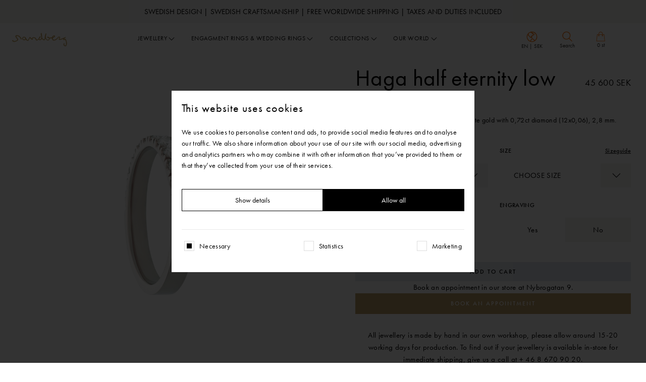

--- FILE ---
content_type: text/html; charset=UTF-8
request_url: https://sandbergsweden.com/en/product/haga-halvallians-laag-ring-i-vitt-guld-med-060ct-diamant-28-mm-9/
body_size: 23119
content:
<!doctype html>
<html lang="en-US">
  <head>
    <meta charset="utf-8">
    <meta http-equiv="x-ua-compatible" content="ie=edge">
    <meta name="viewport" content="width=device-width, initial-scale=1, shrink-to-fit=no">

    <meta name='robots' content='noindex, nofollow' />
<link rel="alternate" href="https://sandbergsweden.com/en/product/haga-halvallians-laag-ring-i-vitt-guld-med-060ct-diamant-28-mm/" hreflang="en" />
<link rel="alternate" href="https://sandbergsweden.com/product/haga-halvallians-laag-ring-i-vitt-guld-med-060ct-diamant-28-mm/" hreflang="sv" />

	<!-- This site is optimized with the Yoast SEO plugin v26.7 - https://yoast.com/wordpress/plugins/seo/ -->
	<title>Haga, half eternity, low - Ring in 18K yellow gold with 0,60ct diamond, 2,8 mm.</title>
	<meta property="og:locale" content="en_US" />
	<meta property="og:locale:alternate" content="sv_SE" />
	<meta property="og:type" content="article" />
	<meta property="og:title" content="Haga, half eternity, low - Ring in 18K yellow gold with 0,60ct diamond, 2,8 mm." />
	<meta property="og:description" content="Haga exudes luxurious romance and is our most sparkeling eternity ring. It is available as a full or half eternity, in four different diamond sizes and in three different heights to fit our different rings. There is a Haga for everyone. This is a low half eternity with 0.06 ct diamonds." />
	<meta property="og:url" content="https://sandbergsweden.com/en/product/haga-halvallians-laag-ring-i-vitt-guld-med-060ct-diamant-28-mm/" />
	<meta property="og:site_name" content="Sandberg Sweden" />
	<meta property="article:publisher" content="https://www.facebook.com/sandbergsweden/" />
	<meta property="article:modified_time" content="2026-01-21T15:02:53+00:00" />
	<meta name="twitter:card" content="summary_large_image" />
	<meta name="twitter:title" content="Haga, half eternity, low - Ring in 18K yellow gold with 0,60ct diamond, 2,8 mm." />
	<script type="application/ld+json" class="yoast-schema-graph">{"@context":"https://schema.org","@graph":[{"@type":"WebPage","@id":"https://sandbergsweden.com/en/product/haga-halvallians-laag-ring-i-vitt-guld-med-060ct-diamant-28-mm-9/","url":"https://sandbergsweden.com/en/product/haga-halvallians-laag-ring-i-vitt-guld-med-060ct-diamant-28-mm-9/","name":"Haga, half eternity, low - Ring in 18K yellow gold with 0,60ct diamond, 2,8 mm.","isPartOf":{"@id":"https://sandbergsweden.com/en/#website"},"datePublished":"2020-11-24T09:09:05+00:00","dateModified":"2026-01-21T15:02:53+00:00","breadcrumb":{"@id":"https://sandbergsweden.com/en/product/haga-halvallians-laag-ring-i-vitt-guld-med-060ct-diamant-28-mm-9/#breadcrumb"},"inLanguage":"en-US","potentialAction":[{"@type":"ReadAction","target":["https://sandbergsweden.com/en/product/haga-halvallians-laag-ring-i-vitt-guld-med-060ct-diamant-28-mm-9/"]}]},{"@type":"BreadcrumbList","@id":"https://sandbergsweden.com/en/product/haga-halvallians-laag-ring-i-vitt-guld-med-060ct-diamant-28-mm-9/#breadcrumb","itemListElement":[{"@type":"ListItem","position":1,"name":"Home","item":"https://sandbergsweden.com/en/"},{"@type":"ListItem","position":2,"name":"Haga halvallians låg 0.06"}]},{"@type":"WebSite","@id":"https://sandbergsweden.com/en/#website","url":"https://sandbergsweden.com/en/","name":"Sandberg Sweden","description":"Jewelry, Engagement Rings &amp; Wedding Rings.  Swedish luxury in our way.","publisher":{"@id":"https://sandbergsweden.com/en/#organization"},"potentialAction":[{"@type":"SearchAction","target":{"@type":"EntryPoint","urlTemplate":"https://sandbergsweden.com/en/?s={search_term_string}"},"query-input":{"@type":"PropertyValueSpecification","valueRequired":true,"valueName":"search_term_string"}}],"inLanguage":"en-US"},{"@type":"Organization","@id":"https://sandbergsweden.com/en/#organization","name":"Sandberg Sweden","url":"https://sandbergsweden.com/en/","logo":{"@type":"ImageObject","inLanguage":"en-US","@id":"https://sandbergsweden.com/en/#/schema/logo/image/","url":"https://sandbergsweden.com/wp-content/uploads/2023/04/logo.svg","contentUrl":"https://sandbergsweden.com/wp-content/uploads/2023/04/logo.svg","width":330,"height":82,"caption":"Sandberg Sweden"},"image":{"@id":"https://sandbergsweden.com/en/#/schema/logo/image/"},"sameAs":["https://www.facebook.com/sandbergsweden/","https://www.instagram.com/sandbergsweden/"]}]}</script>
	<!-- / Yoast SEO plugin. -->


<link rel="alternate" title="oEmbed (JSON)" type="application/json+oembed" href="https://sandbergsweden.com/wp-json/oembed/1.0/embed?url=https%3A%2F%2Fsandbergsweden.com%2Fen%2Fproduct%2Fhaga-halvallians-laag-ring-i-vitt-guld-med-060ct-diamant-28-mm-9%2F&#038;lang=en" />
<link rel="alternate" title="oEmbed (XML)" type="text/xml+oembed" href="https://sandbergsweden.com/wp-json/oembed/1.0/embed?url=https%3A%2F%2Fsandbergsweden.com%2Fen%2Fproduct%2Fhaga-halvallians-laag-ring-i-vitt-guld-med-060ct-diamant-28-mm-9%2F&#038;format=xml&#038;lang=en" />

        <link rel="preconnect" href="https://www.google-analytics.com">
        <link rel="preconnect" href="https://www.facebook.com">
        <link rel="preconnect" href="https://www.googletagmanager.com">
        <link rel="preconnect" href="https://connect.facebook.net">
        <link rel="preconnect" href="http://www.googletagmanager.com">
        <style id='wp-img-auto-sizes-contain-inline-css' type='text/css'>
img:is([sizes=auto i],[sizes^="auto," i]){contain-intrinsic-size:3000px 1500px}
/*# sourceURL=wp-img-auto-sizes-contain-inline-css */
</style>
<style id='wp-emoji-styles-inline-css' type='text/css'>

	img.wp-smiley, img.emoji {
		display: inline !important;
		border: none !important;
		box-shadow: none !important;
		height: 1em !important;
		width: 1em !important;
		margin: 0 0.07em !important;
		vertical-align: -0.1em !important;
		background: none !important;
		padding: 0 !important;
	}
/*# sourceURL=wp-emoji-styles-inline-css */
</style>
<style id='wp-block-library-inline-css' type='text/css'>
:root{--wp-block-synced-color:#7a00df;--wp-block-synced-color--rgb:122,0,223;--wp-bound-block-color:var(--wp-block-synced-color);--wp-editor-canvas-background:#ddd;--wp-admin-theme-color:#007cba;--wp-admin-theme-color--rgb:0,124,186;--wp-admin-theme-color-darker-10:#006ba1;--wp-admin-theme-color-darker-10--rgb:0,107,160.5;--wp-admin-theme-color-darker-20:#005a87;--wp-admin-theme-color-darker-20--rgb:0,90,135;--wp-admin-border-width-focus:2px}@media (min-resolution:192dpi){:root{--wp-admin-border-width-focus:1.5px}}.wp-element-button{cursor:pointer}:root .has-very-light-gray-background-color{background-color:#eee}:root .has-very-dark-gray-background-color{background-color:#313131}:root .has-very-light-gray-color{color:#eee}:root .has-very-dark-gray-color{color:#313131}:root .has-vivid-green-cyan-to-vivid-cyan-blue-gradient-background{background:linear-gradient(135deg,#00d084,#0693e3)}:root .has-purple-crush-gradient-background{background:linear-gradient(135deg,#34e2e4,#4721fb 50%,#ab1dfe)}:root .has-hazy-dawn-gradient-background{background:linear-gradient(135deg,#faaca8,#dad0ec)}:root .has-subdued-olive-gradient-background{background:linear-gradient(135deg,#fafae1,#67a671)}:root .has-atomic-cream-gradient-background{background:linear-gradient(135deg,#fdd79a,#004a59)}:root .has-nightshade-gradient-background{background:linear-gradient(135deg,#330968,#31cdcf)}:root .has-midnight-gradient-background{background:linear-gradient(135deg,#020381,#2874fc)}:root{--wp--preset--font-size--normal:16px;--wp--preset--font-size--huge:42px}.has-regular-font-size{font-size:1em}.has-larger-font-size{font-size:2.625em}.has-normal-font-size{font-size:var(--wp--preset--font-size--normal)}.has-huge-font-size{font-size:var(--wp--preset--font-size--huge)}.has-text-align-center{text-align:center}.has-text-align-left{text-align:left}.has-text-align-right{text-align:right}.has-fit-text{white-space:nowrap!important}#end-resizable-editor-section{display:none}.aligncenter{clear:both}.items-justified-left{justify-content:flex-start}.items-justified-center{justify-content:center}.items-justified-right{justify-content:flex-end}.items-justified-space-between{justify-content:space-between}.screen-reader-text{border:0;clip-path:inset(50%);height:1px;margin:-1px;overflow:hidden;padding:0;position:absolute;width:1px;word-wrap:normal!important}.screen-reader-text:focus{background-color:#ddd;clip-path:none;color:#444;display:block;font-size:1em;height:auto;left:5px;line-height:normal;padding:15px 23px 14px;text-decoration:none;top:5px;width:auto;z-index:100000}html :where(.has-border-color){border-style:solid}html :where([style*=border-top-color]){border-top-style:solid}html :where([style*=border-right-color]){border-right-style:solid}html :where([style*=border-bottom-color]){border-bottom-style:solid}html :where([style*=border-left-color]){border-left-style:solid}html :where([style*=border-width]){border-style:solid}html :where([style*=border-top-width]){border-top-style:solid}html :where([style*=border-right-width]){border-right-style:solid}html :where([style*=border-bottom-width]){border-bottom-style:solid}html :where([style*=border-left-width]){border-left-style:solid}html :where(img[class*=wp-image-]){height:auto;max-width:100%}:where(figure){margin:0 0 1em}html :where(.is-position-sticky){--wp-admin--admin-bar--position-offset:var(--wp-admin--admin-bar--height,0px)}@media screen and (max-width:600px){html :where(.is-position-sticky){--wp-admin--admin-bar--position-offset:0px}}
/*# sourceURL=/wp-includes/css/dist/block-library/common.min.css */
</style>
<style id='classic-theme-styles-inline-css' type='text/css'>
/*! This file is auto-generated */
.wp-block-button__link{color:#fff;background-color:#32373c;border-radius:9999px;box-shadow:none;text-decoration:none;padding:calc(.667em + 2px) calc(1.333em + 2px);font-size:1.125em}.wp-block-file__button{background:#32373c;color:#fff;text-decoration:none}
/*# sourceURL=/wp-includes/css/classic-themes.min.css */
</style>
<link rel='stylesheet' id='sage/main.css-css' href='https://sandbergsweden.com/wp-content/themes/sandberg/dist/styles/main.css?ver=1768809954' type='text/css' media='all' />
<script type="text/javascript" src="https://sandbergsweden.com/wp-includes/js/jquery/jquery.min.js?ver=3.7.1" id="jquery-core-js"></script>
<script type="text/javascript" src="https://sandbergsweden.com/wp-includes/js/jquery/jquery-migrate.min.js?ver=3.4.1" id="jquery-migrate-js"></script>
<script type="text/javascript" src="https://sandbergsweden.com/wp-content/plugins/stoked/public/js/stoked-gtm.js?ver=1.2.2" id="stoked-gtm-js"></script>
<link rel="https://api.w.org/" href="https://sandbergsweden.com/wp-json/" /><link rel="alternate" title="JSON" type="application/json" href="https://sandbergsweden.com/wp-json/wp/v2/products/5480" /><link rel="EditURI" type="application/rsd+xml" title="RSD" href="https://sandbergsweden.com/xmlrpc.php?rsd" />
<link rel='shortlink' href='https://sandbergsweden.com/?p=5480' />
<script>window.dataLayer = window.dataLayer || []; dataLayer.push({ ecommerce: null }); dataLayer.push({"ecommerce":{"currencyCode":"SEK","detail":{"products":[{"name":"Haga halvallians l\u00e5g 0.06","id":"W11812L02C1E","price":50000,"brand":"Sandberg","category":"White Gold","variant":"White Gold"}]}}}); console.log(dataLayer);</script>			<!-- Google Tag Manager -->
			<script>
				(function(w, d, s, l, i) {
					w[l] = w[l] || [];
					w[l].push({
						'gtm.start': new Date().getTime(),
						event: 'gtm.js'
					});
					var f = d.getElementsByTagName(s)[0],
						j = d.createElement(s),
						dl = l != 'dataLayer' ? '&l=' + l : '';
					j.async = true;
					j.src =
						'https://www.googletagmanager.com/gtm.js?id=' + i + dl;
					f.parentNode.insertBefore(j, f);
				})(window, document, 'script', 'dataLayer', 'GTM-WX8GM7F');
			</script>
			<!-- End Google Tag Manager -->
		<!-- Product Schema --><script type="application/ld+json"> {"@context":"https:\/\/schema.org\/","@type":"Product","name":"Haga halvallians l\u00e5g 0.06","image":"https:\/\/sandberg.centracdn.net\/client\/dynamic\/images\/1306_56ac07719b-w11812l02-c1c-haga-half-eternity-low-ring-in-18k-white-gold-with-072ct-diamond-28-mm-1-full.jpg","sku":"W11812L02C1E","description":"Haga exudes luxurious romance and is our most sparkeling eternity ring. It is available as a full or half eternity, in four different diamond sizes and in three different heights to fit our different rings. There is a Haga for everyone. This is a low half eternity with 0.06 ct diamonds.","brand":{"@type":"Thing","name":"Sandberg Sweden"},"offers":{"@type":"Offer","price":50000,"priceCurrency":"SEK","availability":"https:\/\/schema.org\/InStock","url":"https:\/\/sandbergsweden.com\/en\/product\/haga-halvallians-laag-ring-i-vitt-guld-med-060ct-diamant-28-mm-9\/"}}</script><script type='text/javascript'>/* <![CDATA[ */window.ajaxURL = 'https://sandbergsweden.com/wp-admin/admin-ajax.php';/* ]]> */</script><script src="https://www.google.com/recaptcha/api.js?render=6Ld1B_AoAAAAAODxEz840NosXBZMwLpyqbZMX1Yk"></script><script>var siteKey = "6Ld1B_AoAAAAAODxEz840NosXBZMwLpyqbZMX1Yk";</script><style>.grecaptcha-badge{visibility: hidden;}</style>
    
    <meta name="description" content="Jewelry, Engagement Rings &amp; Wedding Rings.  Swedish luxury in our way.">

    <!-- Open Graph / Facebook -->
            <meta property="og:image" content="https://sandberg.centracdn.net/client/dynamic/images/1306_56ac07719b-w11812l02-c1c-haga-half-eternity-low-ring-in-18k-white-gold-with-072ct-diamond-28-mm-1-full.jpg" />
        <meta property="og:image:width" content="461" />
    <meta property="og:image:height" content="454" />
    <meta property="og:locale" content="en_US" />
    <meta property="og:type" content="website" />
    <meta property="og:title" content="Haga, half eternity, low - Ring in 18K yellow gold with 0,60ct diamond, 2,8 mm." />
    <meta property="og:description" content="Jewelry, Engagement Rings &amp; Wedding Rings.  Swedish luxury in our way." />
    <meta property="og:url" content="https://sandbergsweden.com/en/product/haga-halvallians-laag-ring-i-vitt-guld-med-060ct-diamant-28-mm-9/" />
    <meta property="og:site_name" content="Sandberg Sweden" />

    <!-- Twitter -->
    <meta name="twitter:card" content="summary" />
    <meta property="twitter:url" content="https://sandbergsweden.com/en/product/haga-halvallians-laag-ring-i-vitt-guld-med-060ct-diamant-28-mm-9/" />
    <meta property="twitter:title" content="Haga, half eternity, low - Ring in 18K yellow gold with 0,60ct diamond, 2,8 mm." />
    <meta property="twitter:image:src" content="https://sandbergsweden.com/wp-content/themes/sandberg/resources/../dist/images/shareimage.png" />

    <link rel="apple-touch-icon-precomposed" sizes="57x57" href="https://sandbergsweden.com/wp-content/themes/sandberg/dist/images/favicon/apple-icon-57x57.png" />
    <link rel="apple-touch-icon-precomposed" sizes="114x114" href="https://sandbergsweden.com/wp-content/themes/sandberg/dist/images/favicon/apple-icon-114x114.png" />
    <link rel="apple-touch-icon-precomposed" sizes="72x72" href="https://sandbergsweden.com/wp-content/themes/sandberg/dist/images/favicon/apple-icon-72x72.png" />
    <link rel="apple-touch-icon-precomposed" sizes="144x144" href="https://sandbergsweden.com/wp-content/themes/sandberg/dist/images/favicon/apple-icon-144x144.png" />
    <link rel="apple-touch-icon-precomposed" sizes="60x60" href="https://sandbergsweden.com/wp-content/themes/sandberg/dist/images/favicon/apple-icon-60x60.png" />
    <link rel="apple-touch-icon-precomposed" sizes="120x120" href="https://sandbergsweden.com/wp-content/themes/sandberg/dist/images/favicon/apple-icon-120x120.png" />
    <link rel="apple-touch-icon-precomposed" sizes="76x76" href="https://sandbergsweden.com/wp-content/themes/sandberg/dist/images/favicon/apple-icon-76x76.png" />
    <link rel="apple-touch-icon-precomposed" sizes="152x152" href="https://sandbergsweden.com/wp-content/themes/sandberg/dist/images/favicon/apple-icon-152x152.png" />
    <link rel="icon" type="image/png" href="https://sandbergsweden.com/wp-content/themes/sandberg/dist/images/favicon/favicon-96x96.png" sizes="96x96" />
    <link rel="icon" type="image/png" href="https://sandbergsweden.com/wp-content/themes/sandberg/dist/images/favicon/favicon-32x32.png" sizes="32x32" />
    <link rel="icon" type="image/png" href="https://sandbergsweden.com/wp-content/themes/sandberg/dist/images/favicon/favicon-16x16.png" sizes="16x16" />

    <meta name="application-name" content="Sandberg Sweden" />
    <meta name="msapplication-TileColor" content="#FFFFFF" />
    <meta name="msapplication-TileImage" content="https://sandbergsweden.com/wp-content/themes/sandberg/dist/images/favicon/ms-icon-144x144.png" />
    <meta name="msapplication-square70x70logo" content="https://sandbergsweden.com/wp-content/themes/sandberg/dist/images/favicon/ms-icon-70x70.png" />
    <meta name="msapplication-square150x150logo" content="https://sandbergsweden.com/wp-content/themes/sandberg/dist/images/favicon/ms-icon-150x150.png" />
    <meta name="msapplication-square310x310logo" content="https://sandbergsweden.com/wp-content/themes/sandberg/dist/images/favicon/ms-icon-310x310.png" />
    <meta name="theme-color" content="#FFFFFF">

    <link rel="preconnect" href="https://fresnel.vimeocdn.com">
    <link rel="preconnect" href="https://use.typekit.net">
    <link rel="preconnect" href="https://p.typekit.net">


    
                        <link rel="preload" as="image" href="https://sandbergsweden.com/wp-content/uploads/2023/04/logo.svg" type="image/webp">
            
    <link href="https://use.typekit.net/bth8wyb.css" rel="stylesheet">

    
    <meta name="google-site-verification" content="nVOMRiRGud3Pl_ndj2FYp6P9VNAgNTGh9cAvt5VwzFM" />
<script id="Cookiebot" src="https://consent.cookiebot.com/uc.js" data-cbid="ba97a3e9-487a-4cba-8728-619e69b06b67" data-blockingmode="auto" type="text/javascript"></script>
<!-- Hotjar Tracking Code for https://sandbergsweden.com/ -->
<script>
    (function(h,o,t,j,a,r){
        h.hj=h.hj||function(){(h.hj.q=h.hj.q||[]).push(arguments)};
        h._hjSettings={hjid:3630619,hjsv:6};
        a=o.getElementsByTagName('head')[0];
        r=o.createElement('script');r.async=1;
        r.src=t+h._hjSettings.hjid+j+h._hjSettings.hjsv;
        a.appendChild(r);
    })(window,document,'https://static.hotjar.com/c/hotjar-','.js?sv=');
</script>
<!-- ImBox -->
<script type="text/javascript">
var _sid = '2743';
(function() {
var se = document.createElement('script'); se.type = 'text/javascript'; se.async = true;
se.src = ('https:' == document.location.protocol ? 'https://' : 'http://') + 'files.imbox.io/app/dist/initWidget.js';
var s = document.getElementsByTagName('script')[0]; s.parentNode.insertBefore(se, s);
})();
</script>
<!-- //ImBox Script -->

</head>
  <body class="wp-singular silk_products-template-default single single-silk_products postid-5480 wp-theme-sandbergresources haga-halvallians-laag-ring-i-vitt-guld-med-060ct-diamant-28-mm-9 app-data index-data singular-data single-data single-silk_products-data single-silk_products-haga-halvallians-laag-ring-i-vitt-guld-med-060ct-diamant-28-mm-9-data">
    
			<!-- Google Tag Manager (noscript) -->
			<noscript>
				<iframe src="https://www.googletagmanager.com/ns.html?id=GTM-WX8GM7F" height="0" width="0" style="display:none;visibility:hidden"></iframe>
			</noscript>
			<!-- End Google Tag Manager (noscript) -->

	    <div class="browser-notice">
  You are using an outdated browser. Please <a href="http://browsehappy.com/" target="_blank" rel="noreferrer noopener">upgrade your browser</a> to improve your experience.
</div>
    <div class="nav-fixed js-header">
           
        <div id="js-main-nav-msg" class="fine-print bg-light-gray text-black">
          <div class="container-fluid">
              <div class="message">Swedish Design | Swedish Craftsmanship | Free worldwide shipping | Taxes and duties included</div>
          </div>
        </div>      
          
    <nav id="js-nav-menu" class="navbar navbar-expand-lg headroom headroom--top headroom--not-bottom">
        
            <div class="container-fluid navbar-main">
                <a class="navbar-brand order-1 order-lg-0" href="https://sandbergsweden.com/en/"
                    aria-label="Sandberg Sweden">
                    <img src="https://sandbergsweden.com/wp-content/uploads/2023/04/logo.svg" alt="Sandberg Sweden" width="109" height="27">
                </a>

                <button class="navbar-toggler order-0 js-nav-toggle collapsed" type="button" data-toggle="collapse"
                    data-target="#navbarNav" aria-controls="navbarNav" aria-expanded="false"
                    aria-label="Toggle navigation">
                    <svg width="60" height="60" viewBox="0 0 60 60" fill="none" xmlns="http://www.w3.org/2000/svg">
<rect width="60" height="60" fill="white"/>
<path d="M15 30.5H45" stroke="black" stroke-linecap="round"/>
<path d="M15 20.5H45" stroke="black" stroke-linecap="round"/>
<path d="M15 40.5H45" stroke="black" stroke-linecap="round"/>
<path fill-rule="evenodd" clip-rule="evenodd" d="M30.5 34C32.433 34 34 32.433 34 30.5C34 28.567 32.433 27 30.5 27C28.567 27 27 28.567 27 30.5C27 32.433 28.567 34 30.5 34Z" fill="white" stroke="black"/>
</svg>
                    <svg width="60" height="60" viewBox="0 0 60 60" fill="none" xmlns="http://www.w3.org/2000/svg">
<rect width="60" height="60" fill="white"/>
<path d="M19.3945 41.1066L40.6077 19.8934" stroke="black" stroke-width="1" stroke-linecap="round"/>
<path d="M19.3945 19.8934L40.6077 41.1066" stroke="black" stroke-width="1" stroke-linecap="round"/>
<path fill-rule="evenodd" clip-rule="evenodd" d="M30.5 34C32.433 34 34 32.433 34 30.5C34 28.567 32.433 27 30.5 27C28.567 27 27 28.567 27 30.5C27 32.433 28.567 34 30.5 34Z" fill="white" stroke="black" stroke-width="1"/>
</svg>
                </button>

                <div class="collapse navbar-collapse dont-collapse-lg order-3 order-lg-1" id="navbarNav">
                    <div class="search js-search-form row mx-0">
                        <div class="col-2 p-0 d-lg-inline-block d-none">
                                                    </div>

                        <div class="col-lg-10 col-12 p-0">
                            <form id="js-search-form" action="https://sandbergsweden.com/en/" method="get" class="m-0 d-flex"
                                autocomplete="off"
                                onsubmit="return document.getElementById('js-search-input').value !== ''">
                                <input id="js-search-input" type="search" name="s" value=""
                                    class="search-input" placeholder="Enter your keyword">
                                
                                <a href="#"
                                    onclick="return document.getElementById('js-search-input').value !== '' ? document.getElementById('js-search-form').submit() : false"
                                    class="nav-link search-icon search-submit d-flex align-items-center flex-column justify-content-center">
                                    <img width="20" height="22" class="lazy" data-src="https://sandbergsweden.com/wp-content/themes/sandberg/dist/images/icon/search.svg"
                                        alt="Search Icon" srcset="">
                                    <div class="text d-lg-block d-none">Search</div>
                                </a>
                                <a href="#"
                                    class="nav-link search-icon d-none d-lg-flex flex-column justify-content-center align-items-center search-close js-search-close"
                                    type="button">
                                    <img width="15" height="15" src="https://sandbergsweden.com/wp-content/themes/sandberg/dist/images/icon/close.svg" alt="Close Icon"
                                        srcset="">
                                    <div class="text">Close</div>
                                </a>
                            </form>
                        </div>
                    </div>

                    <ul class="navbar-nav navbar-nav-main m-auto">
                        
                                                                                    <li class="nav-item book-a-tour-link d-lg-none">
                                    
                                </li>
                                                                            

                        
                                                                                    
                                
                                <li class="nav-item has-dropdown">
                                    <a class="nav-link" href="https://sandbergsweden.com/en/jewellery/" >Jewellery</a>

                                                                            <button class="btn btn-icon btn-icon-sm js-menu-dropdown">
                                            <img src="https://sandbergsweden.com/wp-content/themes/sandberg/dist/images/icon/angle-down.svg"
                                                alt="" srcset="">
                                        </button>
                                        <div
                                            class="mega-dropdown dropdown-menu dropdown-menu-jewelry js-menu-body">
                                            <div class="container-fluid">
                                                <div class="row justify-content-center">
                                                                                                                                                                <div class="mega-dropdown-col col-12 col-lg">
    <div class="mega-menu">
        <div class="row mx-0 align-items-center">
            
                            <div class="content no-icon">
                    <a class="title" href="https://sandbergsweden.com/en/shop/jewellery/new-in-and-limited/" >New in &amp; Gifts</a>
                                                                        <div class="row">
                                
                                                                                                        <div class="col">
                                    
                                        <a class="d-lg-block d-none" href='https://sandbergsweden.com/en/shop/jewellery/new-in-and-limited/new-in/' >New in</a>

                                                                                                        
                                        <a class="d-lg-block d-none" href='https://sandbergsweden.com/en/shop/jewellery/new-in-and-limited/gifts/' >In-Stock Gifts</a>

                                                                                                        
                                        <a class="d-lg-block d-none" href='https://sandbergsweden.com/en/shop/jewellery/new-in-and-limited/studio/' >Studio</a>

                                                                                                        
                                        <a class="d-lg-block d-none" href='https://sandbergsweden.com/en/shop/jewellery/new-in-and-limited/morning-gifts/' >Morning Gifts</a>

                                                                                                        
                                        <a class="d-lg-block d-none" href='https://sandbergsweden.com/en/shop/jewellery/new-in-and-limited/push-presents/' >Push Presents</a>

                                                                                                        
                                        <a class="d-lg-block d-none" href='https://sandbergsweden.com/en/shop/jewellery/new-in-and-limited/studentpresenter/' >Graduation Gifts</a>

                                                                        </div>
                                                                                                </div>
                                            
                                    </div>
                    </div>
    </div>
</div>

                                                                                                            <div class="mega-dropdown-col col-12 col-lg">
    <div class="mega-menu">
        <div class="row mx-0 align-items-center">
            
                            <div class="content no-icon">
                    <a class="title" href="https://sandbergsweden.com/en/shop/jewellery/earrings/" >Earrings</a>
                                                                        <div class="row">
                                
                                                                                                        <div class="col">
                                    
                                        <a class="d-lg-block d-none" href='https://sandbergsweden.com/en/shop/jewellery/earrings/stud-earrings/' >Stud Earrings</a>

                                                                                                        
                                        <a class="d-lg-block d-none" href='https://sandbergsweden.com/en/shop/jewellery/earrings/hanging-earrings/' >Hanging Earrings</a>

                                                                                                        
                                        <a class="d-lg-block d-none" href='https://sandbergsweden.com/en/shop/jewellery/earrings/hoop-earrings/' >Hoop Earrings</a>

                                                                                                        
                                        <a class="d-lg-block d-none" href='https://sandbergsweden.com/en/shop/jewellery/earrings/earring-pendants/' >Earring Pendants</a>

                                                                                                        
                                        <a class="d-lg-block d-none" href='https://sandbergsweden.com/en/shop/jewellery/earrings/ear-cuffs/' >Ear Cuffs</a>

                                                                        </div>
                                                                                                </div>
                                            
                                    </div>
                    </div>
    </div>
</div>

                                                                                                            <div class="mega-dropdown-col col-12 col-lg">
    <div class="mega-menu">
        <div class="row mx-0 align-items-center">
            
                            <div class="content no-icon">
                    <a class="title" href="https://sandbergsweden.com/en/shop/jewellery/rings/" >Rings</a>
                                                                        <div class="row">
                                
                                                                                                        <div class="col">
                                    
                                        <a class="d-lg-block d-none" href='https://sandbergsweden.com/en/shop/jewellery/rings/without-stones/' >Without Stones</a>

                                                                                                        
                                        <a class="d-lg-block d-none" href='https://sandbergsweden.com/en/shop/jewellery/rings/with-precious-stones/' >With Precious Stones</a>

                                                                                                        
                                        <a class="d-lg-block d-none" href='https://sandbergsweden.com/en/shop/jewellery/rings/with-diamonds/' >With Diamonds</a>

                                                                        </div>
                                                                                                </div>
                                            
                                    </div>
                    </div>
    </div>
</div>

                                                                                                            <div class="mega-dropdown-col col-12 col-lg">
    <div class="mega-menu">
        <div class="row mx-0 align-items-center">
            
                            <div class="content no-icon">
                    <a class="title" href="https://sandbergsweden.com/en/shop/jewellery/bracelets/" >Bracelets</a>
                                                                        <div class="row">
                                
                                                                                                        <div class="col">
                                    
                                        <a class="d-lg-block d-none" href='https://sandbergsweden.com/en/shop/jewellery/bracelets/armband-med-paerlor/' >Armband Med Pärlor</a>

                                                                                                        
                                        <a class="d-lg-block d-none" href='https://sandbergsweden.com/en/shop/jewellery/bracelets/linked-bracelets/' >Linked Bracelets</a>

                                                                                                        
                                        <a class="d-lg-block d-none" href='https://sandbergsweden.com/en/shop/jewellery/bracelets/bangles/' >Bangles</a>

                                                                        </div>
                                                                                                </div>
                                            
                                    </div>
                    </div>
    </div>
</div>

                                                                                                            <div class="mega-dropdown-col col-12 col-lg">
    <div class="mega-menu">
        <div class="row mx-0 align-items-center">
            
                            <div class="content no-icon">
                    <a class="title" href="https://sandbergsweden.com/en/shop/jewellery/pendants/" >Pendants</a>
                                                                        <div class="row">
                                
                                                                                                        <div class="col">
                                    
                                        <a class="d-lg-block d-none" href='https://sandbergsweden.com/en/shop/jewellery/pendants/without-stones/' >Without Stones</a>

                                                                                                        
                                        <a class="d-lg-block d-none" href='https://sandbergsweden.com/en/shop/jewellery/pendants/with-precious-stones/' >With Precious Stones</a>

                                                                                                        
                                        <a class="d-lg-block d-none" href='https://sandbergsweden.com/en/shop/jewellery/pendants/with-diamonds/' >With Diamonds</a>

                                                                                                        
                                        <a class="d-lg-block d-none" href='https://sandbergsweden.com/en/shop/jewellery/pendants/pendant-locks/' >Pendant Locks</a>

                                                                        </div>
                                                                                                </div>
                                            
                                    </div>
                    </div>
    </div>
</div>

                                                                                                            <div class="mega-dropdown-col col-12 col-lg">
    <div class="mega-menu">
        <div class="row mx-0 align-items-center">
            
                            <div class="content no-icon">
                    <a class="title" href="https://sandbergsweden.com/en/shop/jewellery/necklaces/" >Necklaces</a>
                                                                        <div class="row">
                                
                                                                                                        <div class="col">
                                    
                                        <a class="d-lg-block d-none" href='https://sandbergsweden.com/en/shop/jewellery/necklaces/necklaces/' >Necklaces</a>

                                                                                                        
                                        <a class="d-lg-block d-none" href='https://sandbergsweden.com/en/shop/jewellery/necklaces/chains/' >Chains</a>

                                                                        </div>
                                                                                                </div>
                                            
                                    </div>
                    </div>
    </div>
</div>

                                                                                                            <div class="mega-dropdown-col col-12 col-lg">
    <div class="mega-menu">
        <div class="row mx-0 align-items-center">
            
                            <div class="content no-icon">
                    <a class="title" href="https://sandbergsweden.com/en/shop/jewellery/mens/" >Men's</a>
                                                                        <div class="row">
                                
                                                                                                        <div class="col">
                                    
                                        <a class="d-lg-block d-none" href='https://sandbergsweden.com/en/shop/jewellery/mens/rings/' >Rings</a>

                                                                                                        
                                        <a class="d-lg-block d-none" href='https://sandbergsweden.com/en/shop/jewellery/mens/chains/' >Chains</a>

                                                                                                        
                                        <a class="d-lg-block d-none" href='https://sandbergsweden.com/en/shop/jewellery/mens/bracelets/' >Bracelets</a>

                                                                                                        
                                        <a class="d-lg-block d-none" href='https://sandbergsweden.com/en/shop/jewellery/mens/cufflinks/' >Cufflinks</a>

                                                                        </div>
                                                                                                </div>
                                            
                                    </div>
                    </div>
    </div>
</div>

                                                                                                    </div>
                                            </div>
                                        </div>
                                                                    </li>
                                                            
                                
                                <li class="nav-item has-dropdown">
                                    <a class="nav-link" href="https://sandbergsweden.com/en/engagement-rings-wedding-rings/" >Engagment Rings & Wedding Rings</a>

                                                                            <button class="btn btn-icon btn-icon-sm js-menu-dropdown">
                                            <img src="https://sandbergsweden.com/wp-content/themes/sandberg/dist/images/icon/angle-down.svg"
                                                alt="" srcset="">
                                        </button>
                                        <div
                                            class="mega-dropdown dropdown-menu dropdown-menu-marriage js-menu-body">
                                            <div class="container-fluid">
                                                <div class="row justify-content-center">
                                                                                                            <div class="mega-dropdown-col col-12 col-lg">
    <div class="mega-menu">
        <div class="row mx-0 align-items-center">
            
                            <div class="content no-icon">
                    <a class="title" href="https://app.boka.se/sandbergsweden/system/aawt55hq/timeslots/6y6n8r6e?backUrl=sandbergsweden/articlelist/vebx4amg?backUrl=sandbergsweden?_gl=1*44qwj3*_gcl_au*ODY0NTMzOTIyLjE3MjY3NTAxODkuMTA0NDQ0NDg1NS4xNzMxNzE2MjAxLjE3MzE3MTYyMTg.*_ga*MjQ3NjcwNTI5LjE2ODY2NDY5ODQ.*_ga_R7RWN3V5NR*MTczMjc5MDcwMC44OTcuMS4xNzMyNzkyMDgwLjAuMC4xODAzMDM5Mzk3&_gl=1*vgvvu1*_gcl_au*ODY0NTMzOTIyLjE3MjY3NTAxODkuNzYzMzExNTA4LjE3MzI4NzkxMzEuMTczMjg3OTEzMA..*_ga*MjQ3NjcwNTI5LjE2ODY2NDY5ODQ.*_ga_R7RWN3V5NR*MTczMjg4NjAzNC45MDIuMS4xNzMyODg5MTA0LjAuMC4xNDA2NDA4Mzg2" target="_blank" rel="nofollow noopener">Book an appointment</a>
                                            <div class="d-lg-block d-none">
                            
                        </div>
                        <p class="d-lg-block d-none">Book an appointment in our store at Nybrogatan 9.</p>
                                    </div>
                    </div>
    </div>
</div>

                                                                                                                                                                <div class="mega-dropdown-col col-12 col-lg">
    <div class="mega-menu">
        <div class="row mx-0 align-items-center">
            
                            <div class="content no-icon">
                    <a class="title" href="https://sandbergsweden.com/en/shop/wedding-rings/" >Wedding Rings</a>
                                                                        <div class="row">
                                
                                                                                                        <div class="col">
                                    
                                        <a class="d-lg-block d-none" href='https://sandbergsweden.com/en/shop/wedding-rings/eternity-rings/' >Eternity Rings</a>

                                                                                                        
                                        <a class="d-lg-block d-none" href='https://sandbergsweden.com/en/shop/wedding-rings/pave-rings/' >Pavé Rings</a>

                                                                                                        
                                        <a class="d-lg-block d-none" href='https://sandbergsweden.com/en/shop/wedding-rings/plain-rings/' >Plain Rings</a>

                                                                                                        
                                        <a class="d-lg-block d-none" href='https://sandbergsweden.com/en/shop/wedding-rings/mens-rings/' >Men's Rings</a>

                                                                                                        
                                        <a class="d-lg-block d-none" href='https://sandbergsweden.com/en/shop/wedding-rings/accessories/' >Accessories</a>

                                                                        </div>
                                                                                                </div>
                                            
                                    </div>
                    </div>
    </div>
</div>

                                                                                                            <div class="mega-dropdown-col col-12 col-lg">
    <div class="mega-menu">
        <div class="row mx-0 align-items-center">
            
                            <div class="content no-icon">
                    <a class="title" href="https://sandbergsweden.com/en/shop/engagement_rings/" >Engagement Rings</a>
                                                                        <div class="row">
                                
                                                                                                        <div class="col">
                                    
                                        <a class="d-lg-block d-none" href='https://sandbergsweden.com/en/shop/engagement_rings/news/' >News</a>

                                                                                                        
                                        <a class="d-lg-block d-none" href='https://sandbergsweden.com/en/shop/engagement_rings/soltaires/' >Solitaires</a>

                                                                                                        
                                        <a class="d-lg-block d-none" href='https://sandbergsweden.com/en/shop/engagement_rings/halo-rings/' >Halo Rings</a>

                                                                                                        
                                        <a class="d-lg-block d-none" href='https://sandbergsweden.com/en/shop/engagement_rings/three-stone-rings/' >Three-Stone Rings</a>

                                                                                                        
                                        <a class="d-lg-block d-none" href='https://sandbergsweden.com/en/shop/engagement_rings/mens/' >Men's rings</a>

                                                                                                        
                                        <a class="d-lg-block d-none" href='https://sandbergsweden.com/en/shop/engagement_rings/accessories/' >Accessories</a>

                                                                        </div>
                                                                                                </div>
                                            
                                    </div>
                    </div>
    </div>
</div>

                                                                                                    </div>
                                            </div>
                                        </div>
                                                                    </li>
                                                            
                                
                                <li class="nav-item has-dropdown">
                                    <a class="nav-link" href="https://sandbergsweden.com/en/shop/collections/" >Collections</a>

                                                                            <button class="btn btn-icon btn-icon-sm js-menu-dropdown">
                                            <img src="https://sandbergsweden.com/wp-content/themes/sandberg/dist/images/icon/angle-down.svg"
                                                alt="" srcset="">
                                        </button>
                                        <div
                                            class="mega-dropdown dropdown-menu dropdown-menu-jewelry js-menu-body">
                                            <div class="container-fluid">
                                                <div class="row justify-content-center">
                                                                                                                                                                <div class="mega-dropdown-col col-12 col-lg">
    <div class="mega-menu">
        <div class="row mx-0 align-items-center">
            
                            <div class="content no-icon">
                    <a class="title" href='https://sandbergsweden.com/en/shop/collections/jewellery/' >Jewellery</a>
                                                                        <div class="row">
                                
                                                                                                        <div class="col">
                                    
                                        <a class="d-lg-block d-none" href='https://sandbergsweden.com/en/shop/collections/jewellery/alba/' >Alba</a>

                                                                                                        
                                        <a class="d-lg-block d-none" href='https://sandbergsweden.com/en/shop/collections/jewellery/alpha/' >Alpha</a>

                                                                                                        
                                        <a class="d-lg-block d-none" href='https://sandbergsweden.com/en/shop/collections/jewellery/belle/' >Belle</a>

                                                                                                        
                                        <a class="d-lg-block d-none" href='https://sandbergsweden.com/en/shop/collections/jewellery/bonnie/' >Bonnie</a>

                                                                                                        
                                        <a class="d-lg-block d-none" href='https://sandbergsweden.com/en/shop/collections/jewellery/cocktail/' >Cocktail</a>

                                                                                                        
                                        <a class="d-lg-block d-none" href='https://sandbergsweden.com/en/shop/collections/jewellery/frosty/' >Frosty</a>

                                                                                                        
                                        <a class="d-lg-block d-none" href='https://sandbergsweden.com/en/shop/collections/jewellery/grim/' >Grim</a>

                                                                                                        
                                        <a class="d-lg-block d-none" href='https://sandbergsweden.com/en/shop/collections/jewellery/haga/' >Haga</a>

                                                                                                        
                                        <a class="d-lg-block d-none" href='https://sandbergsweden.com/en/shop/collections/jewellery/coralina/' >Sea Anemone</a>

                                                                        </div>
                                                                                                                                            <div class="col">
                                    
                                        <a class="d-lg-block d-none" href='https://sandbergsweden.com/en/shop/collections/jewellery/lenk/' >Lenk</a>

                                                                                                        
                                        <a class="d-lg-block d-none" href='https://sandbergsweden.com/en/shop/collections/jewellery/lucky-heart/' >Lucky heart</a>

                                                                                                        
                                        <a class="d-lg-block d-none" href='https://sandbergsweden.com/en/shop/collections/jewellery/cufflinks/' >Cufflinks</a>

                                                                                                        
                                        <a class="d-lg-block d-none" href='https://sandbergsweden.com/en/shop/collections/jewellery/nubo/' >Nubo</a>

                                                                                                        
                                        <a class="d-lg-block d-none" href='https://sandbergsweden.com/en/shop/collections/jewellery/t-chain/' >T - Chain</a>

                                                                                                        
                                        <a class="d-lg-block d-none" href='https://sandbergsweden.com/en/shop/collections/jewellery/poppy/' >Poppy</a>

                                                                                                        
                                        <a class="d-lg-block d-none" href='https://sandbergsweden.com/en/shop/collections/jewellery/ringo/' >Ringo</a>

                                                                                                        
                                        <a class="d-lg-block d-none" href='https://sandbergsweden.com/en/shop/collections/jewellery/rock/' >Rock</a>

                                                                                                        
                                        <a class="d-lg-block d-none" href='https://sandbergsweden.com/en/shop/collections/jewellery/sinne/' >Sinne</a>

                                                                        </div>
                                                                                                                                            <div class="col">
                                    
                                        <a class="d-lg-block d-none" href='https://sandbergsweden.com/en/shop/collections/jewellery/slank/' >Slank</a>

                                                                                                        
                                        <a class="d-lg-block d-none" href='https://sandbergsweden.com/en/shop/collections/jewellery/slim/' >Slim</a>

                                                                                                        
                                        <a class="d-lg-block d-none" href='https://sandbergsweden.com/en/shop/collections/jewellery/soft/' >Soft</a>

                                                                                                        
                                        <a class="d-lg-block d-none" href='https://sandbergsweden.com/en/shop/collections/jewellery/stella/' >Stella</a>

                                                                                                        
                                        <a class="d-lg-block d-none" href='https://sandbergsweden.com/en/shop/collections/jewellery/studio/' >Studio</a>

                                                                                                        
                                        <a class="d-lg-block d-none" href='https://sandbergsweden.com/en/shop/collections/jewellery/svensk-sommar/' >Swedish Summer</a>

                                                                                                        
                                        <a class="d-lg-block d-none" href='https://sandbergsweden.com/en/shop/collections/jewellery/waves/' >Waves</a>

                                                                                                        
                                        <a class="d-lg-block d-none" href='https://sandbergsweden.com/en/shop/collections/jewellery/accessories/' >Accessories</a>

                                                                        </div>
                                                                                                </div>
                                            
                                    </div>
                    </div>
    </div>
</div>

                                                                                                            <div class="mega-dropdown-col col-12 col-lg">
    <div class="mega-menu">
        <div class="row mx-0 align-items-center">
            
                            <div class="content no-icon">
                    <a class="title" href='https://sandbergsweden.com/en/shop/collections/wedding-and-engagement/' >Wedding &amp; Engagement</a>
                                                                        <div class="row">
                                
                                                                                                        <div class="col">
                                    
                                        <a class="d-lg-block d-none" href='https://sandbergsweden.com/en/shop/collections/wedding-and-engagement/alto/' >Alto</a>

                                                                                                        
                                        <a class="d-lg-block d-none" href='https://sandbergsweden.com/en/shop/collections/wedding-and-engagement/bonnie/' >Bonnie</a>

                                                                                                        
                                        <a class="d-lg-block d-none" href='https://sandbergsweden.com/en/shop/collections/wedding-and-engagement/bonbon/' >Bonbon</a>

                                                                                                        
                                        <a class="d-lg-block d-none" href='https://sandbergsweden.com/en/shop/collections/wedding-and-engagement/flor/' >Flor</a>

                                                                                                        
                                        <a class="d-lg-block d-none" href='https://sandbergsweden.com/en/shop/collections/wedding-and-engagement/florette/' >Florette</a>

                                                                                                        
                                        <a class="d-lg-block d-none" href='https://sandbergsweden.com/en/shop/collections/wedding-and-engagement/flox/' >Flox</a>

                                                                                                        
                                        <a class="d-lg-block d-none" href='https://sandbergsweden.com/en/shop/collections/wedding-and-engagement/frosty/' >Frosty</a>

                                                                        </div>
                                                                                                                                            <div class="col">
                                    
                                        <a class="d-lg-block d-none" href='https://sandbergsweden.com/en/shop/collections/wedding-and-engagement/haga/' >Haga</a>

                                                                                                        
                                        <a class="d-lg-block d-none" href='https://sandbergsweden.com/en/shop/collections/wedding-and-engagement/jarl/' >Jarl</a>

                                                                                                        
                                        <a class="d-lg-block d-none" href='https://sandbergsweden.com/en/shop/collections/wedding-and-engagement/mouse/' >Mouse</a>

                                                                                                        
                                        <a class="d-lg-block d-none" href='https://sandbergsweden.com/en/shop/collections/wedding-and-engagement/pompeia/' >Pompeia</a>

                                                                                                        
                                        <a class="d-lg-block d-none" href='https://sandbergsweden.com/en/shop/collections/wedding-and-engagement/poppy/' >Poppy</a>

                                                                                                        
                                        <a class="d-lg-block d-none" href='https://sandbergsweden.com/en/shop/collections/wedding-and-engagement/randi/' >Randi</a>

                                                                                                        
                                        <a class="d-lg-block d-none" href='https://sandbergsweden.com/en/shop/collections/wedding-and-engagement/ringo/' >Ringo</a>

                                                                        </div>
                                                                                                                                            <div class="col">
                                    
                                        <a class="d-lg-block d-none" href='https://sandbergsweden.com/en/shop/collections/wedding-and-engagement/rock/' >Rock</a>

                                                                                                        
                                        <a class="d-lg-block d-none" href='https://sandbergsweden.com/en/shop/collections/wedding-and-engagement/soft/' >Soft</a>

                                                                                                        
                                        <a class="d-lg-block d-none" href='https://sandbergsweden.com/en/shop/collections/wedding-and-engagement/stockholm/' >Stockholm</a>

                                                                                                        
                                        <a class="d-lg-block d-none" href='https://sandbergsweden.com/en/shop/collections/wedding-and-engagement/sture/' >Sture</a>

                                                                                                        
                                        <a class="d-lg-block d-none" href='https://sandbergsweden.com/en/shop/collections/wedding-and-engagement/vide/' >Vide</a>

                                                                                                        
                                        <a class="d-lg-block d-none" href='https://sandbergsweden.com/en/shop/collections/wedding-and-engagement/accessories/' >Accessories</a>

                                                                        </div>
                                                                                                </div>
                                            
                                    </div>
                    </div>
    </div>
</div>

                                                                                                    </div>
                                            </div>
                                        </div>
                                                                    </li>
                                                            
                                
                                <li class="nav-item has-dropdown">
                                    <a class="nav-link" href="https://sandbergsweden.com/en/about-us/" >Our world</a>

                                                                            <button class="btn btn-icon btn-icon-sm js-menu-dropdown">
                                            <img src="https://sandbergsweden.com/wp-content/themes/sandberg/dist/images/icon/angle-down.svg"
                                                alt="" srcset="">
                                        </button>
                                        <div
                                            class="mega-dropdown dropdown-menu dropdown-menu-marriage js-menu-body">
                                            <div class="container-fluid">
                                                <div class="row justify-content-center">
                                                                                                            <div class="mega-dropdown-col col-12 col-lg">
    <div class="mega-menu">
        <div class="row mx-0 align-items-center">
            
                            <div class="content no-icon">
                    <a class="title" href="https://app.boka.se/sandbergsweden/system/aawt55hq/timeslots/6y6n8r6e?backUrl=sandbergsweden/articlelist/vebx4amg?backUrl=sandbergsweden?_gl=1*44qwj3*_gcl_au*ODY0NTMzOTIyLjE3MjY3NTAxODkuMTA0NDQ0NDg1NS4xNzMxNzE2MjAxLjE3MzE3MTYyMTg.*_ga*MjQ3NjcwNTI5LjE2ODY2NDY5ODQ.*_ga_R7RWN3V5NR*MTczMjc5MDcwMC44OTcuMS4xNzMyNzkyMDgwLjAuMC4xODAzMDM5Mzk3&_gl=1*1i3zyul*_gcl_au*ODY0NTMzOTIyLjE3MjY3NTAxODkuNzYzMzExNTA4LjE3MzI4NzkxMzEuMTczMjg3OTEzMA..*_ga*MjQ3NjcwNTI5LjE2ODY2NDY5ODQ.*_ga_R7RWN3V5NR*MTczMjg4NjAzNC45MDIuMS4xNzMyODg5ODMwLjAuMC4xNDA2NDA4Mzg2" target="_blank" rel="nofollow noopener"></a>
                                            <div class="d-lg-block d-none">
                            
                        </div>
                        <p class="d-lg-block d-none"></p>
                                    </div>
                    </div>
    </div>
</div>

                                                                                                                                                                <div class="mega-dropdown-col col-12 col-lg">
    <div class="mega-menu">
        <div class="row mx-0 align-items-center">
            
                            <div class="content no-icon">
                    <a class="title" href="https://sandbergsweden.com/en/about-us/" >ABOUT US</a>
                                                                        <div class="row">
                                
                                                                                                        <div class="col">
                                    
                                        <a class="d-lg-block d-none" href="https://sandbergsweden.com/en/about-us/craftsmanship/" >Our Craftsmanship</a>

                                                                                                        
                                        <a class="d-lg-block d-none" href="https://sandbergsweden.com/en/about-us/swedish-design/" >Our Design</a>

                                                                                                        
                                        <a class="d-lg-block d-none" href="https://sandbergsweden.com/en/about-us/sustainability/" >Sustainability</a>

                                                                        </div>
                                                                                                </div>
                                            
                                    </div>
                    </div>
    </div>
</div>

                                                                                                            <div class="mega-dropdown-col col-12 col-lg">
    <div class="mega-menu">
        <div class="row mx-0 align-items-center">
            
                            <div class="content no-icon">
                    <a class="title"  ></a>
                                                                        <div class="row">
                                
                                                            </div>
                                            
                                    </div>
                    </div>
    </div>
</div>

                                                                                                    </div>
                                            </div>
                                        </div>
                                                                    </li>
                                                    
                        
                        <li class="nav-item d-block d-lg-none custom-dropdown country-selector js-country-selector">
        <button role="button" aria-label="Language selector" class="align-items-center d-flex js-country-selector-toggle flex-row nav-icon nav-link border-0" id="language-mobile-triggerId" data-toggle="dropdown" aria-haspopup="true" aria-expanded="false" >
      <img width="22" height="22" class="lazy" data-src="https://sandbergsweden.com/wp-content/themes/sandberg/dist/images/icon/world.svg" alt="Language selector Icon">
      <span class="text selection-text text-left">
                            EN | SEK
                  </span>
    </button>
        
    <div class="country-selector-menu js-country-selector-menu">
      <div class="country-selector-menu-flex">
        <div class="country-selector-menu-col">
          <div class="country-selector-menu-col-title"> Language</div>
          <select class="form-control js-select--language js-language">
                                         <option class="select-item" data-value="" data-language="en" data-href="" selected>English</option>
                                         <option class="select-item" data-value="" data-language="sv" data-href="https://sandbergsweden.com/product/haga-halvallians-laag-ring-i-vitt-guld-med-060ct-diamant-28-mm-8/" >Svenska</option>
                      </select>
        </div>

    
        <div class="country-selector-menu-col">
          <div class="country-selector-menu-col-title">Location and Currency</div>
          
          <select class="form-control js-select--country js-shipping-country">
                                            <option class="select-item js-country-item" data-code="AX" data-value="AX" >Aland Islands / EUR</option>
                                            <option class="select-item js-country-item" data-code="AL" data-value="AL" >Albania / EUR</option>
                                            <option class="select-item js-country-item" data-code="AD" data-value="AD" >Andorra / EUR</option>
                                            <option class="select-item js-country-item" data-code="AI" data-value="AI" >Anguilla / EUR</option>
                                            <option class="select-item js-country-item" data-code="AG" data-value="AG" >Antigua and Barbuda / EUR</option>
                                            <option class="select-item js-country-item" data-code="AR" data-value="AR" >Argentina / EUR</option>
                                            <option class="select-item js-country-item" data-code="AM" data-value="AM" >Armenia / EUR</option>
                                            <option class="select-item js-country-item" data-code="AW" data-value="AW" >Aruba / EUR</option>
                                            <option class="select-item js-country-item" data-code="AU" data-value="AU" >Australia / EUR</option>
                                            <option class="select-item js-country-item" data-code="AT" data-value="AT" >Austria / EUR</option>
                                            <option class="select-item js-country-item" data-code="AZ" data-value="AZ" >Azerbaijan / EUR</option>
                                            <option class="select-item js-country-item" data-code="BS" data-value="BS" >Bahamas / EUR</option>
                                            <option class="select-item js-country-item" data-code="BH" data-value="BH" >Bahrain / EUR</option>
                                            <option class="select-item js-country-item" data-code="BD" data-value="BD" >Bangladesh / EUR</option>
                                            <option class="select-item js-country-item" data-code="BB" data-value="BB" >Barbados / EUR</option>
                                            <option class="select-item js-country-item" data-code="BE" data-value="BE" >Belgium / EUR</option>
                                            <option class="select-item js-country-item" data-code="BZ" data-value="BZ" >Belize / EUR</option>
                                            <option class="select-item js-country-item" data-code="BM" data-value="BM" >Bermuda / EUR</option>
                                            <option class="select-item js-country-item" data-code="BT" data-value="BT" >Bhutan / EUR</option>
                                            <option class="select-item js-country-item" data-code="BO" data-value="BO" >Bolivia / EUR</option>
                                            <option class="select-item js-country-item" data-code="BQ" data-value="BQ" >Bonaire, Saint Eustatius and Saba / EUR</option>
                                            <option class="select-item js-country-item" data-code="BA" data-value="BA" >Bosnia and Herzegovina / EUR</option>
                                            <option class="select-item js-country-item" data-code="BR" data-value="BR" >Brazil / EUR</option>
                                            <option class="select-item js-country-item" data-code="IO" data-value="IO" >British Indian Ocean Territory / EUR</option>
                                            <option class="select-item js-country-item" data-code="BN" data-value="BN" >Brunei Darussalam / EUR</option>
                                            <option class="select-item js-country-item" data-code="BG" data-value="BG" >Bulgaria / EUR</option>
                                            <option class="select-item js-country-item" data-code="KH" data-value="KH" >Cambodia / EUR</option>
                                            <option class="select-item js-country-item" data-code="CA" data-value="CA" >Canada / EUR</option>
                                            <option class="select-item js-country-item" data-code="IC" data-value="IC" >Canary Islands / EUR</option>
                                            <option class="select-item js-country-item" data-code="CV" data-value="CV" >Cape Verde / EUR</option>
                                            <option class="select-item js-country-item" data-code="KY" data-value="KY" >Cayman Islands / EUR</option>
                                            <option class="select-item js-country-item" data-code="CL" data-value="CL" >Chile / EUR</option>
                                            <option class="select-item js-country-item" data-code="CN" data-value="CN" >China / EUR</option>
                                            <option class="select-item js-country-item" data-code="CO" data-value="CO" >Colombia / EUR</option>
                                            <option class="select-item js-country-item" data-code="CR" data-value="CR" >Costa Rica / EUR</option>
                                            <option class="select-item js-country-item" data-code="HR" data-value="HR" >Croatia / EUR</option>
                                            <option class="select-item js-country-item" data-code="CW" data-value="CW" >Curaçao / EUR</option>
                                            <option class="select-item js-country-item" data-code="CY" data-value="CY" >Cyprus / EUR</option>
                                            <option class="select-item js-country-item" data-code="CZ" data-value="CZ" >Czech Republic / EUR</option>
                                            <option class="select-item js-country-item" data-code="DK" data-value="DK" >Denmark / EUR</option>
                                            <option class="select-item js-country-item" data-code="DM" data-value="DM" >Dominica / EUR</option>
                                            <option class="select-item js-country-item" data-code="DO" data-value="DO" >Dominican Republic / EUR</option>
                                            <option class="select-item js-country-item" data-code="EC" data-value="EC" >Ecuador / EUR</option>
                                            <option class="select-item js-country-item" data-code="SV" data-value="SV" >El Salvador / EUR</option>
                                            <option class="select-item js-country-item" data-code="EE" data-value="EE" >Estonia / EUR</option>
                                            <option class="select-item js-country-item" data-code="FK" data-value="FK" >Falkland Islands (Malvinas) / EUR</option>
                                            <option class="select-item js-country-item" data-code="FO" data-value="FO" >Faroe Islands / EUR</option>
                                            <option class="select-item js-country-item" data-code="FI" data-value="FI" >Finland / EUR</option>
                                            <option class="select-item js-country-item" data-code="FR" data-value="FR" >France / EUR</option>
                                            <option class="select-item js-country-item" data-code="GF" data-value="GF" >French Guiana / EUR</option>
                                            <option class="select-item js-country-item" data-code="PF" data-value="PF" >French Polynesia / EUR</option>
                                            <option class="select-item js-country-item" data-code="GE" data-value="GE" >Georgia / EUR</option>
                                            <option class="select-item js-country-item" data-code="DE" data-value="DE" >Germany / EUR</option>
                                            <option class="select-item js-country-item" data-code="GI" data-value="GI" >Gibraltar / EUR</option>
                                            <option class="select-item js-country-item" data-code="GR" data-value="GR" >Greece / EUR</option>
                                            <option class="select-item js-country-item" data-code="GL" data-value="GL" >Greenland / EUR</option>
                                            <option class="select-item js-country-item" data-code="GD" data-value="GD" >Grenada / EUR</option>
                                            <option class="select-item js-country-item" data-code="GP" data-value="GP" >Guadeloupe / EUR</option>
                                            <option class="select-item js-country-item" data-code="GT" data-value="GT" >Guatemala / EUR</option>
                                            <option class="select-item js-country-item" data-code="GG" data-value="GG" >Guernsey / EUR</option>
                                            <option class="select-item js-country-item" data-code="GY" data-value="GY" >Guyana / EUR</option>
                                            <option class="select-item js-country-item" data-code="HT" data-value="HT" >Haiti / EUR</option>
                                            <option class="select-item js-country-item" data-code="VA" data-value="VA" >Holy See (Vatican City State) / EUR</option>
                                            <option class="select-item js-country-item" data-code="HK" data-value="HK" >Hong Kong / EUR</option>
                                            <option class="select-item js-country-item" data-code="HU" data-value="HU" >Hungary / EUR</option>
                                            <option class="select-item js-country-item" data-code="IS" data-value="IS" >Iceland / EUR</option>
                                            <option class="select-item js-country-item" data-code="IN" data-value="IN" >India / EUR</option>
                                            <option class="select-item js-country-item" data-code="ID" data-value="ID" >Indonesia / EUR</option>
                                            <option class="select-item js-country-item" data-code="IE" data-value="IE" >Ireland / EUR</option>
                                            <option class="select-item js-country-item" data-code="IM" data-value="IM" >Isle of Man / EUR</option>
                                            <option class="select-item js-country-item" data-code="IL" data-value="IL" >Israel / EUR</option>
                                            <option class="select-item js-country-item" data-code="IT" data-value="IT" >Italy / EUR</option>
                                            <option class="select-item js-country-item" data-code="JM" data-value="JM" >Jamaica / EUR</option>
                                            <option class="select-item js-country-item" data-code="JP" data-value="JP" >Japan / EUR</option>
                                            <option class="select-item js-country-item" data-code="JE" data-value="JE" >Jersey / EUR</option>
                                            <option class="select-item js-country-item" data-code="JO" data-value="JO" >Jordan / EUR</option>
                                            <option class="select-item js-country-item" data-code="KR" data-value="KR" >Korea, Republic of / EUR</option>
                                            <option class="select-item js-country-item" data-code="XK" data-value="XK" >Kosovo / EUR</option>
                                            <option class="select-item js-country-item" data-code="LA" data-value="LA" >Lao People&#039;s Democratic Republic / EUR</option>
                                            <option class="select-item js-country-item" data-code="LV" data-value="LV" >Latvia / EUR</option>
                                            <option class="select-item js-country-item" data-code="LB" data-value="LB" >Lebanon / EUR</option>
                                            <option class="select-item js-country-item" data-code="LI" data-value="LI" >Liechtenstein / EUR</option>
                                            <option class="select-item js-country-item" data-code="LT" data-value="LT" >Lithuania / EUR</option>
                                            <option class="select-item js-country-item" data-code="LU" data-value="LU" >Luxembourg / EUR</option>
                                            <option class="select-item js-country-item" data-code="MO" data-value="MO" >Macau / EUR</option>
                                            <option class="select-item js-country-item" data-code="MY" data-value="MY" >Malaysia / EUR</option>
                                            <option class="select-item js-country-item" data-code="MV" data-value="MV" >Maldives / EUR</option>
                                            <option class="select-item js-country-item" data-code="MT" data-value="MT" >Malta / EUR</option>
                                            <option class="select-item js-country-item" data-code="MQ" data-value="MQ" >Martinique / EUR</option>
                                            <option class="select-item js-country-item" data-code="MU" data-value="MU" >Mauritius / EUR</option>
                                            <option class="select-item js-country-item" data-code="MX" data-value="MX" >Mexico / EUR</option>
                                            <option class="select-item js-country-item" data-code="MC" data-value="MC" >Monaco / EUR</option>
                                            <option class="select-item js-country-item" data-code="MN" data-value="MN" >Mongolia / EUR</option>
                                            <option class="select-item js-country-item" data-code="ME" data-value="ME" >Montenegro / EUR</option>
                                            <option class="select-item js-country-item" data-code="MS" data-value="MS" >Montserrat / EUR</option>
                                            <option class="select-item js-country-item" data-code="MA" data-value="MA" >Morocco / EUR</option>
                                            <option class="select-item js-country-item" data-code="NP" data-value="NP" >Nepal / EUR</option>
                                            <option class="select-item js-country-item" data-code="NL" data-value="NL" >Netherlands / EUR</option>
                                            <option class="select-item js-country-item" data-code="AN" data-value="AN" >Netherlands Antilles / EUR</option>
                                            <option class="select-item js-country-item" data-code="NC" data-value="NC" >New Caledonia / EUR</option>
                                            <option class="select-item js-country-item" data-code="NZ" data-value="NZ" >New Zealand / EUR</option>
                                            <option class="select-item js-country-item" data-code="MK" data-value="MK" >North Macedonia / EUR</option>
                                            <option class="select-item js-country-item" data-code="NO" data-value="NO" >Norway / NOK</option>
                                            <option class="select-item js-country-item" data-code="OM" data-value="OM" >Oman / EUR</option>
                                            <option class="select-item js-country-item" data-code="PA" data-value="PA" >Panama / EUR</option>
                                            <option class="select-item js-country-item" data-code="PE" data-value="PE" >Peru / EUR</option>
                                            <option class="select-item js-country-item" data-code="PH" data-value="PH" >Philippines / EUR</option>
                                            <option class="select-item js-country-item" data-code="PL" data-value="PL" >Poland / EUR</option>
                                            <option class="select-item js-country-item" data-code="PT" data-value="PT" >Portugal / EUR</option>
                                            <option class="select-item js-country-item" data-code="PR" data-value="PR" >Puerto Rico / EUR</option>
                                            <option class="select-item js-country-item" data-code="QA" data-value="QA" >Qatar / EUR</option>
                                            <option class="select-item js-country-item" data-code="RE" data-value="RE" >Reunion / EUR</option>
                                            <option class="select-item js-country-item" data-code="RO" data-value="RO" >Romania / EUR</option>
                                            <option class="select-item js-country-item" data-code="BL" data-value="BL" >Saint Barthélemy / EUR</option>
                                            <option class="select-item js-country-item" data-code="KN" data-value="KN" >Saint Kitts and Nevis / EUR</option>
                                            <option class="select-item js-country-item" data-code="LC" data-value="LC" >Saint Lucia / EUR</option>
                                            <option class="select-item js-country-item" data-code="PM" data-value="PM" >Saint Pierre and Miquelon / EUR</option>
                                            <option class="select-item js-country-item" data-code="VC" data-value="VC" >Saint Vincent and the Grenadines / EUR</option>
                                            <option class="select-item js-country-item" data-code="SM" data-value="SM" >San Marino / EUR</option>
                                            <option class="select-item js-country-item" data-code="SA" data-value="SA" >Saudi Arabia / EUR</option>
                                            <option class="select-item js-country-item" data-code="RS" data-value="RS" >Serbia / EUR</option>
                                            <option class="select-item js-country-item" data-code="SG" data-value="SG" >Singapore / EUR</option>
                                            <option class="select-item js-country-item" data-code="SX" data-value="SX" >Sint Maarten (Dutch part) / EUR</option>
                                            <option class="select-item js-country-item" data-code="SK" data-value="SK" >Slovakia / EUR</option>
                                            <option class="select-item js-country-item" data-code="SI" data-value="SI" >Slovenia / EUR</option>
                                            <option class="select-item js-country-item" data-code="ZA" data-value="ZA" >South Africa / EUR</option>
                                            <option class="select-item js-country-item" data-code="ES" data-value="ES" >Spain / EUR</option>
                                            <option class="select-item js-country-item" data-code="LK" data-value="LK" >Sri Lanka / EUR</option>
                                            <option class="select-item js-country-item" data-code="SR" data-value="SR" >Suriname / EUR</option>
                                            <option class="select-item js-country-item" data-code="SJ" data-value="SJ" >Svalbard / EUR</option>
                                            <option class="select-item js-country-item" data-code="SE" data-value="SE" selected>Sweden / SEK</option>
                                            <option class="select-item js-country-item" data-code="CH" data-value="CH" >Switzerland / EUR</option>
                                            <option class="select-item js-country-item" data-code="TW" data-value="TW" >Taiwan / EUR</option>
                                            <option class="select-item js-country-item" data-code="TH" data-value="TH" >Thailand / EUR</option>
                                            <option class="select-item js-country-item" data-code="TT" data-value="TT" >Trinidad and Tobago / EUR</option>
                                            <option class="select-item js-country-item" data-code="TC" data-value="TC" >Turks and Caicos Islands / EUR</option>
                                            <option class="select-item js-country-item" data-code="TR" data-value="TR" >Türkiye / EUR</option>
                                            <option class="select-item js-country-item" data-code="UA" data-value="UA" >Ukraine / EUR</option>
                                            <option class="select-item js-country-item" data-code="AE" data-value="AE" >United Arab Emirates / EUR</option>
                                            <option class="select-item js-country-item" data-code="GB" data-value="GB" >United Kingdom / EUR</option>
                                            <option class="select-item js-country-item" data-code="US" data-value="US" >United States / USD</option>
                                            <option class="select-item js-country-item" data-code="UY" data-value="UY" >Uruguay / EUR</option>
                                            <option class="select-item js-country-item" data-code="VN" data-value="VN" >Vietnam / EUR</option>
                                            <option class="select-item js-country-item" data-code="VG" data-value="VG" >Virgin Islands, British / EUR</option>
                                            <option class="select-item js-country-item" data-code="VI" data-value="VI" >Virgin Islands, U.S. / EUR</option>
                      </select>
        </div>
      </div>
    </div>
  </li>

                        
                    </ul>

                                    </div>

                <div class="navbar-helper order-2 order-lg-2">
                    <ul class="navbar-nav float-lg-left p-0 justify-content-lg-between">
                        
                        <li class="nav-item d-none d-lg-inline custom-dropdown country-selector js-country-selector">
        <button role="button" aria-label="Language selector" class="nav-link d-flex align-items-center js-country-selector-toggle flex-column justify-content-center nav-icon" id="language-desktop-triggerId" data-toggle="dropdown" aria-haspopup="true" aria-expanded="false">
      <img width="22" height="22" src="https://sandbergsweden.com/wp-content/themes/sandberg/dist/images/icon/world.svg" alt="Language selector Icon">
      <span class="text selection-text text-left">
                            EN | SEK
                  </span>
      <span class="text close-text text-left">
        Close
      </span>
    </button>
        
    <div class="country-selector-menu js-country-selector-menu">
      <div class="country-selector-menu-flex">
        <div class="country-selector-menu-col">
          <div class="country-selector-menu-col-title"> Language</div>
          <select class="form-control js-select--language js-language">
                                         <option class="select-item" data-value="" data-language="en" data-href="" selected>English</option>
                                         <option class="select-item" data-value="" data-language="sv" data-href="https://sandbergsweden.com/product/haga-halvallians-laag-ring-i-vitt-guld-med-060ct-diamant-28-mm-8/" >Svenska</option>
                      </select>
        </div>

    
        <div class="country-selector-menu-col">
          <div class="country-selector-menu-col-title">Location and Currency</div>
          
          <select class="form-control js-select--country js-shipping-country">
                                            <option class="select-item js-country-item" data-code="AX" data-value="AX" >Aland Islands / EUR</option>
                                            <option class="select-item js-country-item" data-code="AL" data-value="AL" >Albania / EUR</option>
                                            <option class="select-item js-country-item" data-code="AD" data-value="AD" >Andorra / EUR</option>
                                            <option class="select-item js-country-item" data-code="AI" data-value="AI" >Anguilla / EUR</option>
                                            <option class="select-item js-country-item" data-code="AG" data-value="AG" >Antigua and Barbuda / EUR</option>
                                            <option class="select-item js-country-item" data-code="AR" data-value="AR" >Argentina / EUR</option>
                                            <option class="select-item js-country-item" data-code="AM" data-value="AM" >Armenia / EUR</option>
                                            <option class="select-item js-country-item" data-code="AW" data-value="AW" >Aruba / EUR</option>
                                            <option class="select-item js-country-item" data-code="AU" data-value="AU" >Australia / EUR</option>
                                            <option class="select-item js-country-item" data-code="AT" data-value="AT" >Austria / EUR</option>
                                            <option class="select-item js-country-item" data-code="AZ" data-value="AZ" >Azerbaijan / EUR</option>
                                            <option class="select-item js-country-item" data-code="BS" data-value="BS" >Bahamas / EUR</option>
                                            <option class="select-item js-country-item" data-code="BH" data-value="BH" >Bahrain / EUR</option>
                                            <option class="select-item js-country-item" data-code="BD" data-value="BD" >Bangladesh / EUR</option>
                                            <option class="select-item js-country-item" data-code="BB" data-value="BB" >Barbados / EUR</option>
                                            <option class="select-item js-country-item" data-code="BE" data-value="BE" >Belgium / EUR</option>
                                            <option class="select-item js-country-item" data-code="BZ" data-value="BZ" >Belize / EUR</option>
                                            <option class="select-item js-country-item" data-code="BM" data-value="BM" >Bermuda / EUR</option>
                                            <option class="select-item js-country-item" data-code="BT" data-value="BT" >Bhutan / EUR</option>
                                            <option class="select-item js-country-item" data-code="BO" data-value="BO" >Bolivia / EUR</option>
                                            <option class="select-item js-country-item" data-code="BQ" data-value="BQ" >Bonaire, Saint Eustatius and Saba / EUR</option>
                                            <option class="select-item js-country-item" data-code="BA" data-value="BA" >Bosnia and Herzegovina / EUR</option>
                                            <option class="select-item js-country-item" data-code="BR" data-value="BR" >Brazil / EUR</option>
                                            <option class="select-item js-country-item" data-code="IO" data-value="IO" >British Indian Ocean Territory / EUR</option>
                                            <option class="select-item js-country-item" data-code="BN" data-value="BN" >Brunei Darussalam / EUR</option>
                                            <option class="select-item js-country-item" data-code="BG" data-value="BG" >Bulgaria / EUR</option>
                                            <option class="select-item js-country-item" data-code="KH" data-value="KH" >Cambodia / EUR</option>
                                            <option class="select-item js-country-item" data-code="CA" data-value="CA" >Canada / EUR</option>
                                            <option class="select-item js-country-item" data-code="IC" data-value="IC" >Canary Islands / EUR</option>
                                            <option class="select-item js-country-item" data-code="CV" data-value="CV" >Cape Verde / EUR</option>
                                            <option class="select-item js-country-item" data-code="KY" data-value="KY" >Cayman Islands / EUR</option>
                                            <option class="select-item js-country-item" data-code="CL" data-value="CL" >Chile / EUR</option>
                                            <option class="select-item js-country-item" data-code="CN" data-value="CN" >China / EUR</option>
                                            <option class="select-item js-country-item" data-code="CO" data-value="CO" >Colombia / EUR</option>
                                            <option class="select-item js-country-item" data-code="CR" data-value="CR" >Costa Rica / EUR</option>
                                            <option class="select-item js-country-item" data-code="HR" data-value="HR" >Croatia / EUR</option>
                                            <option class="select-item js-country-item" data-code="CW" data-value="CW" >Curaçao / EUR</option>
                                            <option class="select-item js-country-item" data-code="CY" data-value="CY" >Cyprus / EUR</option>
                                            <option class="select-item js-country-item" data-code="CZ" data-value="CZ" >Czech Republic / EUR</option>
                                            <option class="select-item js-country-item" data-code="DK" data-value="DK" >Denmark / EUR</option>
                                            <option class="select-item js-country-item" data-code="DM" data-value="DM" >Dominica / EUR</option>
                                            <option class="select-item js-country-item" data-code="DO" data-value="DO" >Dominican Republic / EUR</option>
                                            <option class="select-item js-country-item" data-code="EC" data-value="EC" >Ecuador / EUR</option>
                                            <option class="select-item js-country-item" data-code="SV" data-value="SV" >El Salvador / EUR</option>
                                            <option class="select-item js-country-item" data-code="EE" data-value="EE" >Estonia / EUR</option>
                                            <option class="select-item js-country-item" data-code="FK" data-value="FK" >Falkland Islands (Malvinas) / EUR</option>
                                            <option class="select-item js-country-item" data-code="FO" data-value="FO" >Faroe Islands / EUR</option>
                                            <option class="select-item js-country-item" data-code="FI" data-value="FI" >Finland / EUR</option>
                                            <option class="select-item js-country-item" data-code="FR" data-value="FR" >France / EUR</option>
                                            <option class="select-item js-country-item" data-code="GF" data-value="GF" >French Guiana / EUR</option>
                                            <option class="select-item js-country-item" data-code="PF" data-value="PF" >French Polynesia / EUR</option>
                                            <option class="select-item js-country-item" data-code="GE" data-value="GE" >Georgia / EUR</option>
                                            <option class="select-item js-country-item" data-code="DE" data-value="DE" >Germany / EUR</option>
                                            <option class="select-item js-country-item" data-code="GI" data-value="GI" >Gibraltar / EUR</option>
                                            <option class="select-item js-country-item" data-code="GR" data-value="GR" >Greece / EUR</option>
                                            <option class="select-item js-country-item" data-code="GL" data-value="GL" >Greenland / EUR</option>
                                            <option class="select-item js-country-item" data-code="GD" data-value="GD" >Grenada / EUR</option>
                                            <option class="select-item js-country-item" data-code="GP" data-value="GP" >Guadeloupe / EUR</option>
                                            <option class="select-item js-country-item" data-code="GT" data-value="GT" >Guatemala / EUR</option>
                                            <option class="select-item js-country-item" data-code="GG" data-value="GG" >Guernsey / EUR</option>
                                            <option class="select-item js-country-item" data-code="GY" data-value="GY" >Guyana / EUR</option>
                                            <option class="select-item js-country-item" data-code="HT" data-value="HT" >Haiti / EUR</option>
                                            <option class="select-item js-country-item" data-code="VA" data-value="VA" >Holy See (Vatican City State) / EUR</option>
                                            <option class="select-item js-country-item" data-code="HK" data-value="HK" >Hong Kong / EUR</option>
                                            <option class="select-item js-country-item" data-code="HU" data-value="HU" >Hungary / EUR</option>
                                            <option class="select-item js-country-item" data-code="IS" data-value="IS" >Iceland / EUR</option>
                                            <option class="select-item js-country-item" data-code="IN" data-value="IN" >India / EUR</option>
                                            <option class="select-item js-country-item" data-code="ID" data-value="ID" >Indonesia / EUR</option>
                                            <option class="select-item js-country-item" data-code="IE" data-value="IE" >Ireland / EUR</option>
                                            <option class="select-item js-country-item" data-code="IM" data-value="IM" >Isle of Man / EUR</option>
                                            <option class="select-item js-country-item" data-code="IL" data-value="IL" >Israel / EUR</option>
                                            <option class="select-item js-country-item" data-code="IT" data-value="IT" >Italy / EUR</option>
                                            <option class="select-item js-country-item" data-code="JM" data-value="JM" >Jamaica / EUR</option>
                                            <option class="select-item js-country-item" data-code="JP" data-value="JP" >Japan / EUR</option>
                                            <option class="select-item js-country-item" data-code="JE" data-value="JE" >Jersey / EUR</option>
                                            <option class="select-item js-country-item" data-code="JO" data-value="JO" >Jordan / EUR</option>
                                            <option class="select-item js-country-item" data-code="KR" data-value="KR" >Korea, Republic of / EUR</option>
                                            <option class="select-item js-country-item" data-code="XK" data-value="XK" >Kosovo / EUR</option>
                                            <option class="select-item js-country-item" data-code="LA" data-value="LA" >Lao People&#039;s Democratic Republic / EUR</option>
                                            <option class="select-item js-country-item" data-code="LV" data-value="LV" >Latvia / EUR</option>
                                            <option class="select-item js-country-item" data-code="LB" data-value="LB" >Lebanon / EUR</option>
                                            <option class="select-item js-country-item" data-code="LI" data-value="LI" >Liechtenstein / EUR</option>
                                            <option class="select-item js-country-item" data-code="LT" data-value="LT" >Lithuania / EUR</option>
                                            <option class="select-item js-country-item" data-code="LU" data-value="LU" >Luxembourg / EUR</option>
                                            <option class="select-item js-country-item" data-code="MO" data-value="MO" >Macau / EUR</option>
                                            <option class="select-item js-country-item" data-code="MY" data-value="MY" >Malaysia / EUR</option>
                                            <option class="select-item js-country-item" data-code="MV" data-value="MV" >Maldives / EUR</option>
                                            <option class="select-item js-country-item" data-code="MT" data-value="MT" >Malta / EUR</option>
                                            <option class="select-item js-country-item" data-code="MQ" data-value="MQ" >Martinique / EUR</option>
                                            <option class="select-item js-country-item" data-code="MU" data-value="MU" >Mauritius / EUR</option>
                                            <option class="select-item js-country-item" data-code="MX" data-value="MX" >Mexico / EUR</option>
                                            <option class="select-item js-country-item" data-code="MC" data-value="MC" >Monaco / EUR</option>
                                            <option class="select-item js-country-item" data-code="MN" data-value="MN" >Mongolia / EUR</option>
                                            <option class="select-item js-country-item" data-code="ME" data-value="ME" >Montenegro / EUR</option>
                                            <option class="select-item js-country-item" data-code="MS" data-value="MS" >Montserrat / EUR</option>
                                            <option class="select-item js-country-item" data-code="MA" data-value="MA" >Morocco / EUR</option>
                                            <option class="select-item js-country-item" data-code="NP" data-value="NP" >Nepal / EUR</option>
                                            <option class="select-item js-country-item" data-code="NL" data-value="NL" >Netherlands / EUR</option>
                                            <option class="select-item js-country-item" data-code="AN" data-value="AN" >Netherlands Antilles / EUR</option>
                                            <option class="select-item js-country-item" data-code="NC" data-value="NC" >New Caledonia / EUR</option>
                                            <option class="select-item js-country-item" data-code="NZ" data-value="NZ" >New Zealand / EUR</option>
                                            <option class="select-item js-country-item" data-code="MK" data-value="MK" >North Macedonia / EUR</option>
                                            <option class="select-item js-country-item" data-code="NO" data-value="NO" >Norway / NOK</option>
                                            <option class="select-item js-country-item" data-code="OM" data-value="OM" >Oman / EUR</option>
                                            <option class="select-item js-country-item" data-code="PA" data-value="PA" >Panama / EUR</option>
                                            <option class="select-item js-country-item" data-code="PE" data-value="PE" >Peru / EUR</option>
                                            <option class="select-item js-country-item" data-code="PH" data-value="PH" >Philippines / EUR</option>
                                            <option class="select-item js-country-item" data-code="PL" data-value="PL" >Poland / EUR</option>
                                            <option class="select-item js-country-item" data-code="PT" data-value="PT" >Portugal / EUR</option>
                                            <option class="select-item js-country-item" data-code="PR" data-value="PR" >Puerto Rico / EUR</option>
                                            <option class="select-item js-country-item" data-code="QA" data-value="QA" >Qatar / EUR</option>
                                            <option class="select-item js-country-item" data-code="RE" data-value="RE" >Reunion / EUR</option>
                                            <option class="select-item js-country-item" data-code="RO" data-value="RO" >Romania / EUR</option>
                                            <option class="select-item js-country-item" data-code="BL" data-value="BL" >Saint Barthélemy / EUR</option>
                                            <option class="select-item js-country-item" data-code="KN" data-value="KN" >Saint Kitts and Nevis / EUR</option>
                                            <option class="select-item js-country-item" data-code="LC" data-value="LC" >Saint Lucia / EUR</option>
                                            <option class="select-item js-country-item" data-code="PM" data-value="PM" >Saint Pierre and Miquelon / EUR</option>
                                            <option class="select-item js-country-item" data-code="VC" data-value="VC" >Saint Vincent and the Grenadines / EUR</option>
                                            <option class="select-item js-country-item" data-code="SM" data-value="SM" >San Marino / EUR</option>
                                            <option class="select-item js-country-item" data-code="SA" data-value="SA" >Saudi Arabia / EUR</option>
                                            <option class="select-item js-country-item" data-code="RS" data-value="RS" >Serbia / EUR</option>
                                            <option class="select-item js-country-item" data-code="SG" data-value="SG" >Singapore / EUR</option>
                                            <option class="select-item js-country-item" data-code="SX" data-value="SX" >Sint Maarten (Dutch part) / EUR</option>
                                            <option class="select-item js-country-item" data-code="SK" data-value="SK" >Slovakia / EUR</option>
                                            <option class="select-item js-country-item" data-code="SI" data-value="SI" >Slovenia / EUR</option>
                                            <option class="select-item js-country-item" data-code="ZA" data-value="ZA" >South Africa / EUR</option>
                                            <option class="select-item js-country-item" data-code="ES" data-value="ES" >Spain / EUR</option>
                                            <option class="select-item js-country-item" data-code="LK" data-value="LK" >Sri Lanka / EUR</option>
                                            <option class="select-item js-country-item" data-code="SR" data-value="SR" >Suriname / EUR</option>
                                            <option class="select-item js-country-item" data-code="SJ" data-value="SJ" >Svalbard / EUR</option>
                                            <option class="select-item js-country-item" data-code="SE" data-value="SE" selected>Sweden / SEK</option>
                                            <option class="select-item js-country-item" data-code="CH" data-value="CH" >Switzerland / EUR</option>
                                            <option class="select-item js-country-item" data-code="TW" data-value="TW" >Taiwan / EUR</option>
                                            <option class="select-item js-country-item" data-code="TH" data-value="TH" >Thailand / EUR</option>
                                            <option class="select-item js-country-item" data-code="TT" data-value="TT" >Trinidad and Tobago / EUR</option>
                                            <option class="select-item js-country-item" data-code="TC" data-value="TC" >Turks and Caicos Islands / EUR</option>
                                            <option class="select-item js-country-item" data-code="TR" data-value="TR" >Türkiye / EUR</option>
                                            <option class="select-item js-country-item" data-code="UA" data-value="UA" >Ukraine / EUR</option>
                                            <option class="select-item js-country-item" data-code="AE" data-value="AE" >United Arab Emirates / EUR</option>
                                            <option class="select-item js-country-item" data-code="GB" data-value="GB" >United Kingdom / EUR</option>
                                            <option class="select-item js-country-item" data-code="US" data-value="US" >United States / USD</option>
                                            <option class="select-item js-country-item" data-code="UY" data-value="UY" >Uruguay / EUR</option>
                                            <option class="select-item js-country-item" data-code="VN" data-value="VN" >Vietnam / EUR</option>
                                            <option class="select-item js-country-item" data-code="VG" data-value="VG" >Virgin Islands, British / EUR</option>
                                            <option class="select-item js-country-item" data-code="VI" data-value="VI" >Virgin Islands, U.S. / EUR</option>
                      </select>
        </div>
      </div>
    </div>
  </li>

                        

                        
                        <li class="nav-item nav-item-search js-search-open d-none d-lg-inline nav-icon"
                            data-toggle="collapse" data-target="#navbarNav" data-focus="#js-search-input">
                            <button class="nav-link d-flex align-items-center flex-column justify-content-center">
                                <img width="20" height="22"
                                    src="https://sandbergsweden.com/wp-content/themes/sandberg/dist/images/icon/search.svg"
                                    alt="Search Icon" srcset="">
                                <div class="text">Search</div>
                            </button>
                        </li>
                        

                        
                        <li id="js-selectedItems" class="nav-item nav-item-cart js-cart-overlay js-cart-items nav-icon">
    
  <span class="nav-link d-flex align-items-lg-center flex-column justify-content-center position-relative">
    <img width="19" height="20" src="https://sandbergsweden.com/wp-content/themes/sandberg/dist/images/icon/shopping-bag.svg" alt="Shopping bag Icon" />
    <div class="cart-item-count text-center float-left text">
      <span class="d-lg-none d-inline">0</span> <!-- Mobile -->
      <span class="d-lg-inline d-none">0 st</span> <!-- Desktop -->
    </div>
  </span>  

<div class="cart">
  <div class="cart-wrapper d-none d-lg-block">
    <div class="cart-title text-center">No Item(s) added</div>

      </div>

  <div class="cart-wrapper is-mobile d-block d-lg-none">
    <div class="cart-title h3 text-center">No Item(s) added</div>

      </div>

</div></li>
                        
                    </ul>
                </div>
            </div>
            </nav>
</div>

    <div class="wrap" role="document">
      <div class="content">
        <main class="main">
          					
		<div id="js-selected-product-info" data-url="https://sandbergsweden.com/wp-json/wp/v2/products/" data-lang="en">
    <section class="section selected-product" id="selected-product">
    <div class="container">
        <div class="inner">
            <div class="row mx-0">
                <div class="selected-product-preview p-0 col-12 col-lg-6">
                    <div class="selected-product-slider-col">
                        <div class="selected-product-slider swiper-container swiper-fullscreen-enabled overflow-hidden">
                            <div class="swiper-wrapper">
                                                                                                            
                                                                                                                            
                                                                                                                                                                    <div class="swiper-slide selected-product-slider-item align-items-center mb-0"
                                            data-index="0">
                                            <figure class="item swiper-slide-image selected-product-slider-item-image">
                                                                                                    <img src="https://sandberg.centracdn.net/client/dynamic/images/1306_56ac07719b-w11812l02-c1c-haga-half-eternity-low-ring-in-18k-white-gold-with-072ct-diamond-28-mm-1.jpg"
                                                        srcset="https://sandberg.centracdn.net/client/dynamic/images/1306_56ac07719b-w11812l02-c1c-haga-half-eternity-low-ring-in-18k-white-gold-with-072ct-diamond-28-mm-1.jpg 600w, https://sandberg.centracdn.net/client/dynamic/images/1306_56ac07719b-w11812l02-c1c-haga-half-eternity-low-ring-in-18k-white-gold-with-072ct-diamond-28-mm-1-700x0.jpg 900w, https://sandberg.centracdn.net/client/dynamic/images/1306_56ac07719b-w11812l02-c1c-haga-half-eternity-low-ring-in-18k-white-gold-with-072ct-diamond-28-mm-1-full.jpg 2880w, "
                                                        data-full="https://sandberg.centracdn.net/client/dynamic/images/1306_56ac07719b-w11812l02-c1c-haga-half-eternity-low-ring-in-18k-white-gold-with-072ct-diamond-28-mm-1-full.jpg"
                                                        alt="Haga half eternity low">
                                                                                            </figure>
                                        </div>
                                                                                                </div>
                            <div class="selected-product-slider-prev swiper-button-prev"></div>
                            <div class="selected-product-slider-next swiper-button-next"></div>
                        </div>

                        <!-- TEXT BLOCK DESKTOP -->
                        <div class="selected-product-details d-lg-block d-none js-current-product-details">
                            Article no: W11812L02C1C, Collection: <a href="https://sandbergsweden.com/en/shop/collections/jewellery/haga/">Haga</a>, Category: <a href="https://sandbergsweden.com/en/shop/wedding-rings/eternity-rings/">Eternity Rings</a>
                        </div>
                        <!-- TEXT BLOCK DESKTOP -->
                    </div>
                </div>
                <div class="selected-product-options text-lg-left text-center col-12 col-lg-6">
                    <h1 class="name d-lg-flex justify-content-lg-between align-items-lg-baseline">
    Haga half eternity low
    <div class="js-current-product-price" data-postId="5480">
        <div class="price d-lg-inline d-block"><span>45 600 SEK</span></div>    </div>
</h1>

<div class="selected-product-details-desktop text-left d-lg-block d-none js-current-variant-desc">
    Haga, half eternity, low - Ring in 18K white gold with 0,72ct diamond (12x0,06), 2,8 mm.<br/>
</div>

<!-- TEXT BLOCK MOBILE -->
<div class="selected-product-details d-lg-none d-block">
    <span class="js-current-variant-desc">Haga, half eternity, low - Ring in 18K white gold with 0,72ct diamond (12x0,06), 2,8 mm.<br/></span>
    <span class="js-current-product-details">Article no: W11812L02C1C, Collection: <a href="https://sandbergsweden.com/en/shop/collections/jewellery/haga/">Haga</a>, Category: <a href="https://sandbergsweden.com/en/shop/wedding-rings/eternity-rings/">Eternity Rings</a></span>
</div>
<!-- TEXT BLOCK MOBILE -->



<form id="js-selectProduct" class="js-selectProductSingle " data-name="Haga half eternity low" data-sku="W11812L02C1E" method="POST"><input type="hidden" name="esc_action" value="esc_select_product"><input type="hidden" name="esc_post" value="5480"><input type="hidden" id="_wpnonce" name="_wpnonce" value="f2d93b1ccd" /><input type="hidden" name="_wp_http_referer" value="/en/product/haga-halvallians-laag-ring-i-vitt-guld-med-060ct-diamant-28-mm-9/" />
    
    
    <div class="row selectors">
                    <div class="col col-lg-6 col-12 selectors-group material">
                <div class="selectors-label">Material</div>
                <div class="dropdown custom-dropdown no-hover d-inline-block js-dropdown">
                    <div class="dropdown-toggle-cover"></div>
                    <button class="btn btn-outline-primary dropdown-toggle" type="button" id="triggerId"
                        data-toggle="dropdown" aria-haspopup="true" aria-expanded="false">
                        <span class="js-selected-label" data-default_label="White Gold">White Gold</span>
                    </button>
                    <div class="dropdown-menu js-dropdown-overlay" aria-labelledby="triggerId">
                        <ul class="category-selector py-3 pr-3">
                                                                                            <li>
                                    <div class="custom-control custom-checkbox  js-change-product"
                                        data-action="redirect"
                                        data-url="https://sandbergsweden.com/en/product/haga-halvallians-laag-ring-i-gult-guld-med-060ct-diamant-28-mm/"
                                        data-id="5452">
                                        <input type="radio" id="material-42522" class="custom-control-input" >
                                        <label class="custom-control-label js-item-label" id="material-42522">
                                            <span>Yellow Gold</span>
                                        </label>
                                    </div>
                                </li>
                                                                                            <li>
                                    <div class="custom-control custom-checkbox  js-change-product"
                                        data-action="redirect"
                                        data-url="https://sandbergsweden.com/en/product/haga-halvallians-laag-ring-i-roseguld-med-060ct-diamant-28-mm/"
                                        data-id="5462">
                                        <input type="radio" id="material-41265" class="custom-control-input" >
                                        <label class="custom-control-label js-item-label" id="material-41265">
                                            <span>Rose Gold</span>
                                        </label>
                                    </div>
                                </li>
                                                                                            <li>
                                    <div class="custom-control custom-checkbox  js-change-product"
                                        data-action="redirect"
                                        data-url="https://sandbergsweden.com/en/product/haga-halvallians-laag-ring-i-vitt-guld-med-060ct-diamant-28-mm/"
                                        data-id="5472">
                                        <input type="radio" id="material-41270" class="custom-control-input" >
                                        <label class="custom-control-label js-item-label" id="material-41270">
                                            <span>White Gold</span>
                                        </label>
                                    </div>
                                </li>
                                                                                            <li>
                                    <div class="custom-control custom-checkbox active  js-change-product"
                                        data-action="redirect"
                                        data-url="https://sandbergsweden.com/en/product/haga-halvallians-laag-ring-i-vitt-guld-med-060ct-diamant-28-mm-9/"
                                        data-id="5480">
                                        <input type="radio" id="material-42533" class="custom-control-input" checked>
                                        <label class="custom-control-label js-item-label" id="material-42533">
                                            <span>White Gold</span>
                                        </label>
                                    </div>
                                </li>
                                                    </ul>
                    </div>
                </div>
            </div>
        
        
                    <div class="col col-lg-6 col-12 selectors-group size">
                <div class="selectors-label d-flex justify-content-between">
                    Size
                    <a href="https://sandbergsweden.com/wp-content/uploads/2023/02/ring_sizeguide_20201204.pdf">Sizeguide</a>
                </div>
                <div class="dropdown custom-dropdown no-hover d-inline-block js-dropdown">
                    <div class="dropdown-toggle-cover"></div>
                    <button class="btn btn-outline-primary dropdown-toggle" type="button" id="triggerId"
                        data-toggle="dropdown" aria-haspopup="true" aria-expanded="false">
                        <span class="js-selected-label" data-default_label="">Choose Size</span>
                    </button>
                    <div class="dropdown-menu js-dropdown-overlay" aria-labelledby="triggerId">
                        <ul class="category-selector py-3 pr-3">
                            
                                <li>
                                    <div class="custom-control custom-checkbox js-change-size">
                                        <input type="radio" id="size-41270-105342" data-postId="5472" class="custom-control-input" name="esc_product_item" value="41270-105342">
                                        <label class="custom-control-label js-item-label" for="size-41270-105342">
                                            <span>15 mm</span>
                                        </label>
                                    </div>
                                </li>
                                <li>
                                    <div class="custom-control custom-checkbox js-change-size">
                                        <input type="radio" id="size-41270-105343" data-postId="5472" class="custom-control-input" name="esc_product_item" value="41270-105343">
                                        <label class="custom-control-label js-item-label" for="size-41270-105343">
                                            <span>15.25 mm</span>
                                        </label>
                                    </div>
                                </li>
                                <li>
                                    <div class="custom-control custom-checkbox js-change-size">
                                        <input type="radio" id="size-41270-105344" data-postId="5472" class="custom-control-input" name="esc_product_item" value="41270-105344">
                                        <label class="custom-control-label js-item-label" for="size-41270-105344">
                                            <span>15.5 mm</span>
                                        </label>
                                    </div>
                                </li>
                                <li>
                                    <div class="custom-control custom-checkbox js-change-size">
                                        <input type="radio" id="size-42530-105345" data-postId="5474" class="custom-control-input" name="esc_product_item" value="42530-105345">
                                        <label class="custom-control-label js-item-label" for="size-42530-105345">
                                            <span>15.75 mm</span>
                                        </label>
                                    </div>
                                </li>
                                <li>
                                    <div class="custom-control custom-checkbox js-change-size">
                                        <input type="radio" id="size-42530-105346" data-postId="5474" class="custom-control-input" name="esc_product_item" value="42530-105346">
                                        <label class="custom-control-label js-item-label" for="size-42530-105346">
                                            <span>16 mm</span>
                                        </label>
                                    </div>
                                </li>
                                <li>
                                    <div class="custom-control custom-checkbox js-change-size">
                                        <input type="radio" id="size-42530-105347" data-postId="5474" class="custom-control-input" name="esc_product_item" value="42530-105347">
                                        <label class="custom-control-label js-item-label" for="size-42530-105347">
                                            <span>16.25 mm</span>
                                        </label>
                                    </div>
                                </li>
                                <li>
                                    <div class="custom-control custom-checkbox js-change-size">
                                        <input type="radio" id="size-42530-105348" data-postId="5474" class="custom-control-input" name="esc_product_item" value="42530-105348">
                                        <label class="custom-control-label js-item-label" for="size-42530-105348">
                                            <span>16.5 mm</span>
                                        </label>
                                    </div>
                                </li>
                                <li>
                                    <div class="custom-control custom-checkbox js-change-size">
                                        <input type="radio" id="size-42530-105349" data-postId="5474" class="custom-control-input" name="esc_product_item" value="42530-105349">
                                        <label class="custom-control-label js-item-label" for="size-42530-105349">
                                            <span>16.75 mm</span>
                                        </label>
                                    </div>
                                </li>
                                <li>
                                    <div class="custom-control custom-checkbox js-change-size">
                                        <input type="radio" id="size-42530-105350" data-postId="5474" class="custom-control-input" name="esc_product_item" value="42530-105350">
                                        <label class="custom-control-label js-item-label" for="size-42530-105350">
                                            <span>17 mm</span>
                                        </label>
                                    </div>
                                </li>
                                <li>
                                    <div class="custom-control custom-checkbox js-change-size">
                                        <input type="radio" id="size-42531-105351" data-postId="5476" class="custom-control-input" name="esc_product_item" value="42531-105351">
                                        <label class="custom-control-label js-item-label" for="size-42531-105351">
                                            <span>17.25 mm</span>
                                        </label>
                                    </div>
                                </li>
                                <li>
                                    <div class="custom-control custom-checkbox js-change-size">
                                        <input type="radio" id="size-42531-105352" data-postId="5476" class="custom-control-input" name="esc_product_item" value="42531-105352">
                                        <label class="custom-control-label js-item-label" for="size-42531-105352">
                                            <span>17.5 mm</span>
                                        </label>
                                    </div>
                                </li>
                                <li>
                                    <div class="custom-control custom-checkbox js-change-size">
                                        <input type="radio" id="size-42531-105353" data-postId="5476" class="custom-control-input" name="esc_product_item" value="42531-105353">
                                        <label class="custom-control-label js-item-label" for="size-42531-105353">
                                            <span>17.75 mm</span>
                                        </label>
                                    </div>
                                </li>
                                <li>
                                    <div class="custom-control custom-checkbox js-change-size">
                                        <input type="radio" id="size-42531-105354" data-postId="5476" class="custom-control-input" name="esc_product_item" value="42531-105354">
                                        <label class="custom-control-label js-item-label" for="size-42531-105354">
                                            <span>18 mm</span>
                                        </label>
                                    </div>
                                </li>
                                <li>
                                    <div class="custom-control custom-checkbox js-change-size">
                                        <input type="radio" id="size-42531-105355" data-postId="5476" class="custom-control-input" name="esc_product_item" value="42531-105355">
                                        <label class="custom-control-label js-item-label" for="size-42531-105355">
                                            <span>18.25 mm</span>
                                        </label>
                                    </div>
                                </li>
                                <li>
                                    <div class="custom-control custom-checkbox js-change-size">
                                        <input type="radio" id="size-42531-105356" data-postId="5476" class="custom-control-input" name="esc_product_item" value="42531-105356">
                                        <label class="custom-control-label js-item-label" for="size-42531-105356">
                                            <span>18.5 mm</span>
                                        </label>
                                    </div>
                                </li>
                                <li>
                                    <div class="custom-control custom-checkbox js-change-size">
                                        <input type="radio" id="size-42532-105357" data-postId="5478" class="custom-control-input" name="esc_product_item" value="42532-105357">
                                        <label class="custom-control-label js-item-label" for="size-42532-105357">
                                            <span>18.75 mm</span>
                                        </label>
                                    </div>
                                </li>
                                <li>
                                    <div class="custom-control custom-checkbox js-change-size">
                                        <input type="radio" id="size-42532-105358" data-postId="5478" class="custom-control-input" name="esc_product_item" value="42532-105358">
                                        <label class="custom-control-label js-item-label" for="size-42532-105358">
                                            <span>19 mm</span>
                                        </label>
                                    </div>
                                </li>
                                <li>
                                    <div class="custom-control custom-checkbox js-change-size">
                                        <input type="radio" id="size-42532-105359" data-postId="5478" class="custom-control-input" name="esc_product_item" value="42532-105359">
                                        <label class="custom-control-label js-item-label" for="size-42532-105359">
                                            <span>19.25 mm</span>
                                        </label>
                                    </div>
                                </li>
                                <li>
                                    <div class="custom-control custom-checkbox js-change-size">
                                        <input type="radio" id="size-42532-105360" data-postId="5478" class="custom-control-input" name="esc_product_item" value="42532-105360">
                                        <label class="custom-control-label js-item-label" for="size-42532-105360">
                                            <span>19.5 mm</span>
                                        </label>
                                    </div>
                                </li>
                                <li>
                                    <div class="custom-control custom-checkbox js-change-size">
                                        <input type="radio" id="size-42532-105361" data-postId="5478" class="custom-control-input" name="esc_product_item" value="42532-105361">
                                        <label class="custom-control-label js-item-label" for="size-42532-105361">
                                            <span>19.75 mm</span>
                                        </label>
                                    </div>
                                </li>
                                <li>
                                    <div class="custom-control custom-checkbox js-change-size">
                                        <input type="radio" id="size-42533-105362" data-postId="5480" class="custom-control-input" name="esc_product_item" value="42533-105362">
                                        <label class="custom-control-label js-item-label" for="size-42533-105362">
                                            <span>20 mm</span>
                                        </label>
                                    </div>
                                </li>
                                <li>
                                    <div class="custom-control custom-checkbox js-change-size">
                                        <input type="radio" id="size-42533-105363" data-postId="5480" class="custom-control-input" name="esc_product_item" value="42533-105363">
                                        <label class="custom-control-label js-item-label" for="size-42533-105363">
                                            <span>20.25 mm</span>
                                        </label>
                                    </div>
                                </li>
                                <li>
                                    <div class="custom-control custom-checkbox js-change-size">
                                        <input type="radio" id="size-42533-105364" data-postId="5480" class="custom-control-input" name="esc_product_item" value="42533-105364">
                                        <label class="custom-control-label js-item-label" for="size-42533-105364">
                                            <span>20.5 mm</span>
                                        </label>
                                    </div>
                                </li>
                                <li>
                                    <div class="custom-control custom-checkbox js-change-size">
                                        <input type="radio" id="size-42533-105365" data-postId="5480" class="custom-control-input" name="esc_product_item" value="42533-105365">
                                        <label class="custom-control-label js-item-label" for="size-42533-105365">
                                            <span>20.75 mm</span>
                                        </label>
                                    </div>
                                </li>
                                <li>
                                    <div class="custom-control custom-checkbox js-change-size">
                                        <input type="radio" id="size-42533-105366" data-postId="5480" class="custom-control-input" name="esc_product_item" value="42533-105366">
                                        <label class="custom-control-label js-item-label" for="size-42533-105366">
                                            <span>21 mm</span>
                                        </label>
                                    </div>
                                </li>                        </ul>
                    </div>
                </div>
            </div>
            </div>

            <div class="row selectors">
                            <div class="col col-lg-6 col-12 selectors-group finnish">
                    <div class="selectors-label">Finish</div>
                    <div class="btn-group btn-group-toggle w-100" data-toggle="buttons">
                        <label class="btn btn-success active">
                            <input type="radio" name="additionalproductInfo[Finish]" id="finish-blank" value="Shiny" checked> Shiny
                        </label>
                        <label class="btn btn-success">
                            <input type="radio" name="additionalproductInfo[Finish]" id="finish-matte" value="Matte"> Matte
                        </label>
                    </div>
                </div>
                        
                            <div class="col col-lg-6 col-12 selectors-group engraving">
                    <div class="selectors-label">Engraving</div>
                    <div class="btn-group btn-group-toggle w-100" data-toggle="buttons" id="engrave-toogle">
                        <label class="btn btn-success">
                            <input type="radio" name="additionalproductInfo[Engraving]" data-val="Yes" value="Yes" id="engraving-yes"> Yes
                        </label>
                        <label class="btn btn-success active">
                            <input type="radio" name="additionalproductInfo[Engraving]" data-val="No" value="No" id="engraving-no" checked> No
                        </label>
                    </div>
                </div>
                    </div>
    

            <div id="js-form-group-engravery" class="d-none">
            <div class="form-group form-group-engravery">
                <input type="text" name="additionalproductInfo[EngravingText]" 
                    class="form-control form-control-lg" 
                    placeholder="Engraving (max. 25 characters)"  
                    maxlength="25">
            </div>
                            <div class="row selectors text-left">
                    <div class="col selectors-group engraving-style">
                        <div class="h5">Engraving style</div>
                        <div class="form-group mb-0">
                                                                                        <div class="custom-control custom-radio">
                                    <input type="radio" class="custom-control-input" name="additionalproductInfo[EngravingStyle]" value="Cursive - Capitals &amp; Lowercase" id="engraving-italic">
                                    <label class="custom-control-label" for="engraving-italic">
                                        <span>Cursive - Capitals & Lowercase</span>
                                    </label>
                                </div>
                                                                                        <div class="custom-control custom-radio">
                                    <input type="radio" class="custom-control-input" name="additionalproductInfo[EngravingStyle]" value="STRAIGHT - CAPITALS" id="engraving-caps">
                                    <label class="custom-control-label" for="engraving-caps">
                                        <span>STRAIGHT - CAPITALS</span>
                                    </label>
                                </div>
                                                    </div>
                    </div>
                </div>   
                    </div>   
        
            <div class="form-cta-group">
                            <button type="submit" class="btn btn-cart" aria-label="Add to cart" data-text="Add to cart" data-error="Select size">
                    <span class="js-button-text">Add to cart</span>
                    <span class="spinner-border spinner-border-sm" role="status" aria-hidden="true"></span>
                </button>
            
                            <div class="text-info-block">Book an appointment in our store at Nybrogatan 9.</div>
            
                        <a href="https://app.boka.se/sandbergsweden/system/aawt55hq/timeslots/6y6n8r6e?backUrl=sandbergsweden/articlelist/vebx4amg?backUrl=sandbergsweden?_gl=1*44qwj3*_gcl_au*ODY0NTMzOTIyLjE3MjY3NTAxODkuMTA0NDQ0NDg1NS4xNzMxNzE2MjAxLjE3MzE3MTYyMTg.*_ga*MjQ3NjcwNTI5LjE2ODY2NDY5ODQ.*_ga_R7RWN3V5NR*MTczMjc5MDcwMC44OTcuMS4xNzMyNzkyMDgwLjAuMC4xODAzMDM5Mzk3&_gl=1*vgvvu1*_gcl_au*ODY0NTMzOTIyLjE3MjY3NTAxODkuNzYzMzExNTA4LjE3MzI4NzkxMzEuMTczMjg3OTEzMA..*_ga*MjQ3NjcwNTI5LjE2ODY2NDY5ODQ.*_ga_R7RWN3V5NR*MTczMjg4NjAzNC45MDIuMS4xNzMyODg5MTA0LjAuMC4xNDA2NDA4Mzg2" class="btn btn-primary" target="_blank" rel="nofollow noopener">Book an appointment</a>
                    </div>
     

        <div class="text-info-block">All jewellery is made by hand in our own workshop, please allow around 15-20 working days for production. To find out if your jewellery is available in-store for immediate shipping, give us a call at + 46 8 670 90 20.<br />
<br />
</div>
    

</form>

    <ul class="list-group accordion" id="productAccordion">
                                                                                                    <li class="list-group-item">
                <div id="collapseHeader-product-3" class="header d-flex justify-content-between align-items-center"
                    data-toggle="collapse" data-target="#collapse-product-3" aria-expanded="true"
                    aria-controls="collapse-product-3">
                    <span>Description</span>
                    <button class="btn btn-lg btn-icon btn-icon-lg btn-outline-primary bg-transparent border-0"
                        type="button" aria-label="Description collapse">
                        <svg width="22" height="22" viewBox="0 0 22 22" fill="none" xmlns="http://www.w3.org/2000/svg">
<path d="M10.8483 21.2256V1.07907" stroke="#30302E" stroke-linecap="square"/>
<path d="M21.1074 10.9597L0.960902 10.9597" stroke="#30302E" stroke-linecap="square"/>
</svg>
                    </button>
                </div>
                <div id="collapse-product-3" class="body text-left collapse show"
                    aria-labelledby="collapseHeader-product-3" data-parent="#productAccordion" style="">
                    
                    <div class="pb-4">Haga exudes luxurious romance and is our most sparkeling eternity ring. It is available as a full or half eternity, in four different diamond sizes and in three different heights to fit our different rings. There is a Haga for everyone. This is a low half eternity with 0.06 ct diamonds.</div>
                </div>
            </li>
                                            <li class="list-group-item">
                <div id="collapseHeader-product-4" class="header d-flex justify-content-between align-items-center collapsed"
                    data-toggle="collapse" data-target="#collapse-product-4" aria-expanded="false"
                    aria-controls="collapse-product-4">
                    <span>Delivery information</span>
                    <button class="btn btn-lg btn-icon btn-icon-lg btn-outline-primary bg-transparent border-0"
                        type="button" aria-label="Delivery information collapse">
                        <svg width="22" height="22" viewBox="0 0 22 22" fill="none" xmlns="http://www.w3.org/2000/svg">
<path d="M10.8483 21.2256V1.07907" stroke="#30302E" stroke-linecap="square"/>
<path d="M21.1074 10.9597L0.960902 10.9597" stroke="#30302E" stroke-linecap="square"/>
</svg>
                    </button>
                </div>
                <div id="collapse-product-4" class="body text-left collapse"
                    aria-labelledby="collapseHeader-product-4" data-parent="#productAccordion" style="">
                    
                    <div class="pb-4"><p>Free shipping and free returns within 14 days. Free returns do not apply to custom-made products that are made especially for you, such as rings, bangles, and jewelry with engraving, but we offer free resizing if your ring or bracelet does not fit. Engraved jewelry cannot be returned. A crafting fee is added when resizing for stone-set rings such as <a href="https://sandbergsweden.com/en/shop/wedding-rings/">wedding rings</a>, <a href="https://sandbergsweden.com/en/shop/engagement_rings/">engagement rings</a>, and <a href="https://sandbergsweden.com/en/shop/wedding-rings/pave-rings/">pavé rings</a>. Read more in our Terms of Purchase &amp; Delivery or contact us via Chat, Phone, or Mail at customerservice@sandbergsweden.com if you have any questions about our terms and conditions.</p>
</div>
                </div>
            </li>
                                            <li class="list-group-item">
                <div id="collapseHeader-product-5" class="header d-flex justify-content-between align-items-center collapsed"
                    data-toggle="collapse" data-target="#collapse-product-5" aria-expanded="false"
                    aria-controls="collapse-product-5">
                    <span>Size Guide</span>
                    <button class="btn btn-lg btn-icon btn-icon-lg btn-outline-primary bg-transparent border-0"
                        type="button" aria-label="Size Guide collapse">
                        <svg width="22" height="22" viewBox="0 0 22 22" fill="none" xmlns="http://www.w3.org/2000/svg">
<path d="M10.8483 21.2256V1.07907" stroke="#30302E" stroke-linecap="square"/>
<path d="M21.1074 10.9597L0.960902 10.9597" stroke="#30302E" stroke-linecap="square"/>
</svg>
                    </button>
                </div>
                <div id="collapse-product-5" class="body text-left collapse"
                    aria-labelledby="collapseHeader-product-5" data-parent="#productAccordion" style="">
                    
                    <div class="pb-4"><div class="pb-4">
	<p>Ring size guide Sandberg Sweden Measure your ring Use this guide with an existing ring to find out your ring size. For greatest accuracy use a ring with a similar band width and style to that you want to buy.  Read more in our size guide here: <a href="https://sandbergsweden.com/wp-content/uploads/2023/02/ring_sizeguide_20201204.pdf">Sizeguide</a></p>
	<div class="table-wrap">
		<table>
			<tbody>
				
			</tbody>
		</table>
	</div>
</div></div>
                </div>
            </li>
                                            <li class="list-group-item">
                <div id="collapseHeader-product-6" class="header d-flex justify-content-between align-items-center collapsed"
                    data-toggle="collapse" data-target="#collapse-product-6" aria-expanded="false"
                    aria-controls="collapse-product-6">
                    <span>Care & washing instructions</span>
                    <button class="btn btn-lg btn-icon btn-icon-lg btn-outline-primary bg-transparent border-0"
                        type="button" aria-label="Care & washing instructions collapse">
                        <svg width="22" height="22" viewBox="0 0 22 22" fill="none" xmlns="http://www.w3.org/2000/svg">
<path d="M10.8483 21.2256V1.07907" stroke="#30302E" stroke-linecap="square"/>
<path d="M21.1074 10.9597L0.960902 10.9597" stroke="#30302E" stroke-linecap="square"/>
</svg>
                    </button>
                </div>
                <div id="collapse-product-6" class="body text-left collapse"
                    aria-labelledby="collapseHeader-product-6" data-parent="#productAccordion" style="">
                    
                    <div class="pb-4">Jewellery care<br/>Take good care of your Sandberg Jewellery and it will love you back. Be careful with heavy wear. Do not wear jewellery at the gym or when gardening this applies especially to pieces that are set with stones. You can easily clean your jewellery in lukewarm water with a mild washing-up liquid using a toothbrush.<br/><br/>Hand in your jewellery for a full general service once a year. Our goldsmiths will do a thorough cleaning, polishing and in some cases recommend repair.<br/><br/>Please contact customerservice@sandbergsweden.com if you have any further questions.</div>
                </div>
            </li>
                                            <li class="list-group-item">
                <div id="collapseHeader-product-7" class="header d-flex justify-content-between align-items-center collapsed"
                    data-toggle="collapse" data-target="#collapse-product-7" aria-expanded="false"
                    aria-controls="collapse-product-7">
                    <span>Stone Quality</span>
                    <button class="btn btn-lg btn-icon btn-icon-lg btn-outline-primary bg-transparent border-0"
                        type="button" aria-label="Stone Quality collapse">
                        <svg width="22" height="22" viewBox="0 0 22 22" fill="none" xmlns="http://www.w3.org/2000/svg">
<path d="M10.8483 21.2256V1.07907" stroke="#30302E" stroke-linecap="square"/>
<path d="M21.1074 10.9597L0.960902 10.9597" stroke="#30302E" stroke-linecap="square"/>
</svg>
                    </button>
                </div>
                <div id="collapse-product-7" class="body text-left collapse"
                    aria-labelledby="collapseHeader-product-7" data-parent="#productAccordion" style="">
                    
                    <div class="pb-4">All our white diamonds are natural, ethically sourced and of Top Wesselton VS quality (G). All diamonds from 0.30 carats and up come with an international GIA certificate. </div>
                </div>
            </li>
            </ul>
                </div>
            </div>
        </div>
    </div>
		<div class="selected-product-fullscreen swiper-fullscreen">
			<div class="selected-product-fullscreen-close swiper-fullscreen-close"></div>
			<div class="selected-product-slider-fullscreen swiper-container swiper-fullscreen-container overflow-hidden">
					<div class="swiper-wrapper swipper-fullscreen-wrapper">
																											
																																			
											<div class="swiper-slide swiper-fullscreen-slide selected-product-slider-item align-items-center mb-0"
													data-index="0">
													<div class="swiper-zoom-container swiper-fullscreen-zoom">
															<figure
																	class="swiper-zoom-target swiper-fullscreen-image selected-product-slider-item-image">
																	<img class="lazy"
																			data-src="https://sandberg.centracdn.net/client/dynamic/images/1306_56ac07719b-w11812l02-c1c-haga-half-eternity-low-ring-in-18k-white-gold-with-072ct-diamond-28-mm-1.jpg"
																			data-srcset="https://sandberg.centracdn.net/client/dynamic/images/1306_56ac07719b-w11812l02-c1c-haga-half-eternity-low-ring-in-18k-white-gold-with-072ct-diamond-28-mm-1.jpg 720w, https://sandberg.centracdn.net/client/dynamic/images/1306_56ac07719b-w11812l02-c1c-haga-half-eternity-low-ring-in-18k-white-gold-with-072ct-diamond-28-mm-1-full.jpg 2880w" alt="Haga half eternity low">
															</figure>
													</div>
											</div>
																					</div>
					<div class="swiper-fullscreen-pagination swiper-pagination"></div>
					<div class="swiper-fullscreen-prev swiper-button-prev"></div>
					<div class=" swiper-fullscreen-next swiper-button-next"></div>
			</div>
	</div>
    <div id='' class='breadcrumb mb-0'><a class="breadcrumb-item" href="https://sandbergsweden.com/en/">Home</a><a class="breadcrumb-item" href="https://sandbergsweden.com/en/shop/wedding-rings/">Wedding Rings</a><a class="breadcrumb-item" href="https://sandbergsweden.com/en/shop/wedding-rings/eternity-rings/">Eternity Rings</a><span class="breadcrumb-item active">Haga half eternity low</span></div>
</section>


<section id="section-2" class="section popular-product  bg-white">
                    <div class="popular-product-textblock">
                <div class="container">
                    <div class="row align-items-center  text-lg-left text-center">
                        <div class="col-lg-8 col-12 p-xl-0">
                                                                                                <div class="title text-black">Match with </div>
                                                            
                                                    </div>

                                            </div>
                </div>
            </div>
        
                    <div class="swiper-container popular-product-slider product-card-group js-popular-product-slider">
							<div class="swiper-wrapper">
																																<a href="/en/product/poppy-solitaer-ring-i-vitt-guld-med-025ct-diamant-20-mm/" class="product-card d-inline-block col p-0 product swiper-slide " data-index="" data-name="Poppy 0.25" data-price="25900" data-material="white-gold|yellow-gold|rose-gold" data-category="soltaires|white-gold|white-gold" data-variant="white-gold" data-page="1" data-collection="poppy"> <div class="product-card-image"><figure> <img class="lazy" data-src="https://sandberg.centracdn.net/client/dynamic/images/1260_62c5afe461-w11416l00-c1a-poppy-solitaire-ring-in-18k-white-gold-with-025ct-diamond-20-mm-1-thumb.jpg" data-srcset="https://sandberg.centracdn.net/client/dynamic/images/1260_62c5afe461-w11416l00-c1a-poppy-solitaire-ring-in-18k-white-gold-with-025ct-diamond-20-mm-1-mini.jpg 360w, https://sandberg.centracdn.net/client/dynamic/images/1260_62c5afe461-w11416l00-c1a-poppy-solitaire-ring-in-18k-white-gold-with-025ct-diamond-20-mm-1-thumb.jpg 720w, https://sandberg.centracdn.net/client/dynamic/images/1260_62c5afe461-w11416l00-c1a-poppy-solitaire-ring-in-18k-white-gold-with-025ct-diamond-20-mm-1.jpg 1440w, " alt="Thumbnail ofPoppy 0.25"/>
			<div class="spinner-wrapper">
				<span class="spinner-border spinner-border text-dark" role="status" aria-hidden="true"></span>
			</div>
						</figure></div><div class="product-card-details"><div class="name">Poppy 0.25</div><div class="price"><span>25 900 SEK</span></div><div class="variant-indicator">+ Gold colours</div></div></a>
																																												<a href="/en/product/poppy-solitaer-ring-i-vitt-guld-med-040ct-diamant-20-mm/" class="product-card d-inline-block col p-0 product swiper-slide " data-index="" data-name="Poppy 0.40" data-price="41900" data-material="white-gold|yellow-gold|rose-gold" data-category="soltaires|white-gold|white-gold" data-variant="white-gold" data-page="1" data-collection="poppy"> <div class="product-card-image"><figure> <img class="lazy" data-src="https://sandberg.centracdn.net/client/dynamic/images/1261_4840af02f2-w11416l01-c1a-poppy-solitaire-ring-in-18k-white-gold-with-040ct-diamond-20-mm-1-thumb.jpg" data-srcset="https://sandberg.centracdn.net/client/dynamic/images/1261_4840af02f2-w11416l01-c1a-poppy-solitaire-ring-in-18k-white-gold-with-040ct-diamond-20-mm-1-mini.jpg 360w, https://sandberg.centracdn.net/client/dynamic/images/1261_4840af02f2-w11416l01-c1a-poppy-solitaire-ring-in-18k-white-gold-with-040ct-diamond-20-mm-1-thumb.jpg 720w, https://sandberg.centracdn.net/client/dynamic/images/1261_4840af02f2-w11416l01-c1a-poppy-solitaire-ring-in-18k-white-gold-with-040ct-diamond-20-mm-1.jpg 1440w, " alt="Thumbnail ofPoppy 0.40"/>
			<div class="spinner-wrapper">
				<span class="spinner-border spinner-border text-dark" role="status" aria-hidden="true"></span>
			</div>
						</figure></div><div class="product-card-details"><div class="name">Poppy 0.40</div><div class="price"><span>41 900 SEK</span></div><div class="variant-indicator">+ Gold colours</div></div></a>
																																												<a href="/en/product/poppy-solitaer-ring-i-roseguld-med-050ct-diamant-20-mm/" class="product-card d-inline-block col p-0 product swiper-slide " data-index="" data-name="Poppy 0.50" data-price="49000" data-material="rose-gold|yellow-gold|white-gold" data-category="soltaires|rose-gold|rose-gold" data-variant="rose-gold" data-page="1" data-collection="poppy"> <div class="product-card-image"><figure> <img class="lazy" data-src="https://sandberg.centracdn.net/client/dynamic/images/1262_55af6ba1c8-w11416l02-b1a-poppy-solitaire-ring-in-18k-rosegold-with-050ct-diamond-20-mm-1-thumb.jpg" data-srcset="https://sandberg.centracdn.net/client/dynamic/images/1262_55af6ba1c8-w11416l02-b1a-poppy-solitaire-ring-in-18k-rosegold-with-050ct-diamond-20-mm-1-mini.jpg 360w, https://sandberg.centracdn.net/client/dynamic/images/1262_55af6ba1c8-w11416l02-b1a-poppy-solitaire-ring-in-18k-rosegold-with-050ct-diamond-20-mm-1-thumb.jpg 720w, https://sandberg.centracdn.net/client/dynamic/images/1262_55af6ba1c8-w11416l02-b1a-poppy-solitaire-ring-in-18k-rosegold-with-050ct-diamond-20-mm-1.jpg 1440w, " alt="Thumbnail ofPoppy 0.50"/>
			<div class="spinner-wrapper">
				<span class="spinner-border spinner-border text-dark" role="status" aria-hidden="true"></span>
			</div>
						</figure></div><div class="product-card-details"><div class="name">Poppy 0.50</div><div class="price"><span>49 000 SEK</span></div><div class="variant-indicator">+ Gold colours</div></div></a>
																																												<a href="/en/product/poppy-solitaer-ring-i-vitt-guld-med-050ct-diamant-20-mm/" class="product-card d-inline-block col p-0 product swiper-slide " data-index="" data-name="Poppy 0.50" data-price="50500" data-material="white-gold|yellow-gold|rose-gold" data-category="soltaires|white-gold|white-gold" data-variant="white-gold" data-page="1" data-collection="poppy"> <div class="product-card-image"><figure> <img class="lazy" data-src="https://sandberg.centracdn.net/client/dynamic/images/1262_450cb201b6-w11416l02-c1a-poppy-solitaire-ring-in-18k-white-gold-with-050ct-diamond-20-mm-1-thumb.jpg" data-srcset="https://sandberg.centracdn.net/client/dynamic/images/1262_450cb201b6-w11416l02-c1a-poppy-solitaire-ring-in-18k-white-gold-with-050ct-diamond-20-mm-1-mini.jpg 360w, https://sandberg.centracdn.net/client/dynamic/images/1262_450cb201b6-w11416l02-c1a-poppy-solitaire-ring-in-18k-white-gold-with-050ct-diamond-20-mm-1-thumb.jpg 720w, https://sandberg.centracdn.net/client/dynamic/images/1262_450cb201b6-w11416l02-c1a-poppy-solitaire-ring-in-18k-white-gold-with-050ct-diamond-20-mm-1.jpg 1440w, " alt="Thumbnail ofPoppy 0.50"/>
			<div class="spinner-wrapper">
				<span class="spinner-border spinner-border text-dark" role="status" aria-hidden="true"></span>
			</div>
						</figure></div><div class="product-card-details"><div class="name">Poppy 0.50</div><div class="price"><span>50 500 SEK</span></div><div class="variant-indicator">+ Gold colours</div></div></a>
																											</div>
							<div class="swiper-button-prev"></div>
  						<div class="swiper-button-next"></div>
            </div>
            </section>
</div>	        </main>
              </div>
    </div>
    
          <div id='' class='breadcrumb breadcrumb-mobile text-center d-block d-lg-none mb-0'><a class="breadcrumb-item" href="https://sandbergsweden.com/en/">Home</a><a class="breadcrumb-item" href="https://sandbergsweden.com/en/shop/wedding-rings/">Wedding Rings</a><a class="breadcrumb-item" href="https://sandbergsweden.com/en/shop/wedding-rings/eternity-rings/">Eternity Rings</a><span class="breadcrumb-item active">Haga half eternity low</span></div>

<footer class="footer">
    <div class="container">
		
		<div class="footer-desktop d-none d-lg-flex">
			<div class="col-lg-2 offset-lg-2">
								<h2 class="h4 footer-title">Sandberg Sweden</h2>
				
									<ul class="list-unstyled p-0 mb-0">
													<li class="footer-item"><a href=https://sandbergsweden.com/en/about-us/ target="">About Us</a></li>
													<li class="footer-item"><a href=https://sandbergsweden.com/en/about-us/sustainability/ target="">Sustainability</a></li>
													<li class="footer-item"><a href=https://sandbergsweden.com/en/customer-service/freight-returns/ target="">Shipping &#038; Returns</a></li>
													<li class="footer-item"><a href=https://sandbergsweden.com/en/terms-of-purchase-and-delivery/ target="">Terms of Purchase and Delivery</a></li>
													<li class="footer-item"><a href=https://sandbergsweden.com/en/customer-service/privacy-policy/ target="">Privacy Policy</a></li>
													<li class="footer-item"><a href=https://sandbergsweden.com/en/customer-service/ target="">Customer Service</a></li>
													<li class="footer-item"><a href=https://sandbergsweden.com/en/resellers/ target="">Resellers</a></li>
											</ul>
							</div>
			<div class="col-lg-4">
				<div class="footer-logo">
					<a href="https://sandbergsweden.com/en/" aria-label="Sandberg Sweden"><img src="https://sandbergsweden.com/wp-content/uploads/2023/04/logo.svg" class="mobile-logo" alt="Sandberg Sweden" width="109" height="27"></a>
				</div>

									<div class="social-icon-wrapper">
						<div class="d-flex justify-content-center">
							<ul class="list-unstyled mb-0">
																	<li class="social-icon">
										<a href="https://www.facebook.com/sandbergsweden/" target="_blank" rel="nofollow noreferrer">
											<img width="25" height="25" class="lazy" data-src="https://sandbergsweden.com/wp-content/uploads/2020/07/facebook-icon.svg" alt="Facebook-icon icon">
										</a>
									</li>
																	<li class="social-icon">
										<a href="https://www.instagram.com/sandbergsweden/" target="_blank" rel="nofollow noreferrer">
											<img width="25" height="25" class="lazy" data-src="https://sandbergsweden.com/wp-content/uploads/2020/07/instagram-icon.svg" alt="Instagram-icon icon">
										</a>
									</li>
															</ul>
						</div>
					</div>
				
				<div class="payment-icon-wrapper">
        <ul class="d-flex flex-wrap justify-content-center list-unstyled mb-0 flex-wrap">
                            <li class="payment-icon">
                    <img width="40" height="27" 
                        class="lazy" data-src="https://sandbergsweden.com/wp-content/uploads/2023/10/Apple-Pay2.svg" alt="Apple Pay2">
                </li>
                            <li class="payment-icon">
                    <img width="60" height="19" 
                        class="lazy" data-src="https://sandbergsweden.com/wp-content/uploads/2023/10/Swish2.svg" alt="Swish2">
                </li>
                            <li class="payment-icon">
                    <img width="40" height="14" 
                        class="lazy" data-src="https://sandbergsweden.com/wp-content/uploads/2023/10/Visa2.svg" alt="Visa2">
                </li>
                            <li class="payment-icon">
                    <img width="30" height="19" 
                        class="lazy" data-src="https://sandbergsweden.com/wp-content/uploads/2023/10/Mastercard2.svg" alt="Mastercard2">
                </li>
                            <li class="payment-icon">
                    <img width="35" height="31" 
                        class="lazy" data-src="https://sandbergsweden.com/wp-content/uploads/2023/10/Ideal2.svg" alt="Ideal2">
                </li>
                            <li class="payment-icon">
                    <img width="56" height="17" 
                        class="lazy" data-src="https://sandbergsweden.com/wp-content/uploads/2023/10/Amex2.svg" alt="Amex2">
                </li>
                            <li class="payment-icon">
                    <img width="48" height="21" 
                        class="lazy" data-src="https://sandbergsweden.com/wp-content/uploads/2023/10/Klarna2.svg" alt="Klarna2">
                </li>
                    </ul>
    </div>
			</div>

							<div class="col-lg-2">
										<h2 class="h4 footer-title">Flagship Store</h2>
					
											<div class="footer-additional-info"><p>Nybrogatan 9<br />
114 34 Stockholm<br />
+46 (0)8 679 90 20</p>
<p>Opening Hours<br />
Weekdays; 11-18<br />
Saturdays; 11-16</p>
</div>
					
										<ul class="list-unstyled p-0 mb-0">
						<li class="footer-item">
							<a href="https://www.google.com/maps/place/Sandberg+Sweden/@59.3342771,18.0769554,15z/data=!4m5!3m4!1s0x0:0x677faba108d74737!8m2!3d59.3342771!4d18.0769554" target="_blank" rel="nofollow noopener">Find Us</a>
						</li>
					</ul>
									</div>
					</div>

		
		<div class="footer-mobile d-lg-none">
			<div class="footer-logo">
				<a href="https://sandbergsweden.com/en/" aria-label="Sandberg Sweden"><img src="https://sandbergsweden.com/wp-content/uploads/2023/04/logo.svg" class="mobile-logo" alt="Sandberg Sweden" width="109" height="27"></a>
			</div>

							<div class="social-icon-wrapper">
					<div class="d-flex justify-content-center">
						<ul class="list-unstyled mb-0">
															<li class="social-icon">
									<a href="https://www.facebook.com/sandbergsweden/" target="_blank" rel="nofollow noreferrer">
										<img width="25" height="25" class="lazy" data-src="https://sandbergsweden.com/wp-content/uploads/2020/07/facebook-icon.svg" alt="Facebook-icon icon">
									</a>
								</li>
															<li class="social-icon">
									<a href="https://www.instagram.com/sandbergsweden/" target="_blank" rel="nofollow noreferrer">
										<img width="25" height="25" class="lazy" data-src="https://sandbergsweden.com/wp-content/uploads/2020/07/instagram-icon.svg" alt="Instagram-icon icon">
									</a>
								</li>
													</ul>
					</div>
				</div>
			
							<ul class="list-unstyled mb-0 p-0 text-center">
											<li class="footer-item"><a href=https://sandbergsweden.com/en/about-us/ target="">About Us</a></li>
											<li class="footer-item"><a href=https://sandbergsweden.com/en/about-us/sustainability/ target="">Sustainability</a></li>
											<li class="footer-item"><a href=https://sandbergsweden.com/en/customer-service/freight-returns/ target="">Shipping &#038; Returns</a></li>
											<li class="footer-item"><a href=https://sandbergsweden.com/en/terms-of-purchase-and-delivery/ target="">Terms of Purchase and Delivery</a></li>
											<li class="footer-item"><a href=https://sandbergsweden.com/en/customer-service/privacy-policy/ target="">Privacy Policy</a></li>
											<li class="footer-item"><a href=https://sandbergsweden.com/en/customer-service/ target="">Customer Service</a></li>
											<li class="footer-item"><a href=https://sandbergsweden.com/en/resellers/ target="">Resellers</a></li>
									</ul>
			
			<div class="payment-icon-wrapper">
        <ul class="d-flex flex-wrap justify-content-center list-unstyled mb-0 flex-wrap">
                            <li class="payment-icon">
                    <img width="40" height="27" 
                        class="lazy" data-src="https://sandbergsweden.com/wp-content/uploads/2023/10/Apple-Pay2.svg" alt="Apple Pay2">
                </li>
                            <li class="payment-icon">
                    <img width="60" height="19" 
                        class="lazy" data-src="https://sandbergsweden.com/wp-content/uploads/2023/10/Swish2.svg" alt="Swish2">
                </li>
                            <li class="payment-icon">
                    <img width="40" height="14" 
                        class="lazy" data-src="https://sandbergsweden.com/wp-content/uploads/2023/10/Visa2.svg" alt="Visa2">
                </li>
                            <li class="payment-icon">
                    <img width="30" height="19" 
                        class="lazy" data-src="https://sandbergsweden.com/wp-content/uploads/2023/10/Mastercard2.svg" alt="Mastercard2">
                </li>
                            <li class="payment-icon">
                    <img width="35" height="31" 
                        class="lazy" data-src="https://sandbergsweden.com/wp-content/uploads/2023/10/Ideal2.svg" alt="Ideal2">
                </li>
                            <li class="payment-icon">
                    <img width="56" height="17" 
                        class="lazy" data-src="https://sandbergsweden.com/wp-content/uploads/2023/10/Amex2.svg" alt="Amex2">
                </li>
                            <li class="payment-icon">
                    <img width="48" height="21" 
                        class="lazy" data-src="https://sandbergsweden.com/wp-content/uploads/2023/10/Klarna2.svg" alt="Klarna2">
                </li>
                    </ul>
    </div>
		</div>
    </div>
</footer>

<div id="js-alert" role="alert"
    data-class-default="alert alert-dismissible fade show mb-0 fixed-bottom"
    data-class-success="alert-success"
    data-class-warning="alert-warning"
    data-class-danger="alert-danger"
    style="display:none;">
    <div class="alert-container align-items-center d-flex justify-content-center flex-column flex-md-row">
        <div class="col d-md-flex align-items-center p-0 flex-column flex-md-row">
            <img id="js-alert-image" class="d-none d-md-block" alt="Alert"
            data-icon-success="https://sandbergsweden.com/wp-content/themes/sandberg/dist/images/icon/logo-black.svg"
            data-icon-warning="https://sandbergsweden.com/wp-content/themes/sandberg/dist/images/icon/company-logo-white.svg"
            data-icon-danger="https://sandbergsweden.com/wp-content/themes/sandberg/dist/images/icon/company-logo-white.svg">
            <div class="alert-text text-center text-md-left">
                <div id="js-alert-title" class="title"
                    data-class-success="title"
                    data-class-warning="title text-white"
                    data-class-danger="title text-white"></div>
                <p class="description">
                    <small id="js-alert-text"
                    data-class-success=""
                    data-class-warning="text-white"
                    data-class-danger="text-white"></small>
                </p>
            </div>
        </div>
        <button id="js-alert-button" type="button" data-dismiss="alert"
            data-class-default="btn btn-secondary"
            data-class-special="btn btn-primary"
            data-text=""></button>
    </div>
</div>

    
    <div class="page-loader js-loader d-none">
  <div class="spinner-wrapper">
    <span class="spinner-border spinner-border text-light" role="status" aria-hidden="true"></span>
  </div>
</div>    <!--[if IE 9]>
  <script>
    document.body.className = document.body.className + ' IElt9';
  </script>
<![endif]-->

<!--[if lt IE 9]>
  <script>
    document.body.className = document.body.className + ' IElt9';
  </script>
<![endif]-->

    <script type="speculationrules">
{"prefetch":[{"source":"document","where":{"and":[{"href_matches":"/*"},{"not":{"href_matches":["/wp-*.php","/wp-admin/*","/wp-content/uploads/*","/wp-content/*","/wp-content/plugins/*","/wp-content/themes/sandberg/resources/*","/*\\?(.+)"]}},{"not":{"selector_matches":"a[rel~=\"nofollow\"]"}},{"not":{"selector_matches":".no-prefetch, .no-prefetch a"}}]},"eagerness":"conservative"}]}
</script>
<script type="text/javascript">
/* <![CDATA[ */
	var relevanssi_rt_regex = /(&|\?)_(rt|rt_nonce)=(\w+)/g
	var newUrl = window.location.search.replace(relevanssi_rt_regex, '')
	history.replaceState(null, null, window.location.pathname + newUrl + window.location.hash)
/* ]]> */
</script>
<style id='global-styles-inline-css' type='text/css'>
:root{--wp--preset--aspect-ratio--square: 1;--wp--preset--aspect-ratio--4-3: 4/3;--wp--preset--aspect-ratio--3-4: 3/4;--wp--preset--aspect-ratio--3-2: 3/2;--wp--preset--aspect-ratio--2-3: 2/3;--wp--preset--aspect-ratio--16-9: 16/9;--wp--preset--aspect-ratio--9-16: 9/16;--wp--preset--color--black: #000000;--wp--preset--color--cyan-bluish-gray: #abb8c3;--wp--preset--color--white: #ffffff;--wp--preset--color--pale-pink: #f78da7;--wp--preset--color--vivid-red: #cf2e2e;--wp--preset--color--luminous-vivid-orange: #ff6900;--wp--preset--color--luminous-vivid-amber: #fcb900;--wp--preset--color--light-green-cyan: #7bdcb5;--wp--preset--color--vivid-green-cyan: #00d084;--wp--preset--color--pale-cyan-blue: #8ed1fc;--wp--preset--color--vivid-cyan-blue: #0693e3;--wp--preset--color--vivid-purple: #9b51e0;--wp--preset--gradient--vivid-cyan-blue-to-vivid-purple: linear-gradient(135deg,rgb(6,147,227) 0%,rgb(155,81,224) 100%);--wp--preset--gradient--light-green-cyan-to-vivid-green-cyan: linear-gradient(135deg,rgb(122,220,180) 0%,rgb(0,208,130) 100%);--wp--preset--gradient--luminous-vivid-amber-to-luminous-vivid-orange: linear-gradient(135deg,rgb(252,185,0) 0%,rgb(255,105,0) 100%);--wp--preset--gradient--luminous-vivid-orange-to-vivid-red: linear-gradient(135deg,rgb(255,105,0) 0%,rgb(207,46,46) 100%);--wp--preset--gradient--very-light-gray-to-cyan-bluish-gray: linear-gradient(135deg,rgb(238,238,238) 0%,rgb(169,184,195) 100%);--wp--preset--gradient--cool-to-warm-spectrum: linear-gradient(135deg,rgb(74,234,220) 0%,rgb(151,120,209) 20%,rgb(207,42,186) 40%,rgb(238,44,130) 60%,rgb(251,105,98) 80%,rgb(254,248,76) 100%);--wp--preset--gradient--blush-light-purple: linear-gradient(135deg,rgb(255,206,236) 0%,rgb(152,150,240) 100%);--wp--preset--gradient--blush-bordeaux: linear-gradient(135deg,rgb(254,205,165) 0%,rgb(254,45,45) 50%,rgb(107,0,62) 100%);--wp--preset--gradient--luminous-dusk: linear-gradient(135deg,rgb(255,203,112) 0%,rgb(199,81,192) 50%,rgb(65,88,208) 100%);--wp--preset--gradient--pale-ocean: linear-gradient(135deg,rgb(255,245,203) 0%,rgb(182,227,212) 50%,rgb(51,167,181) 100%);--wp--preset--gradient--electric-grass: linear-gradient(135deg,rgb(202,248,128) 0%,rgb(113,206,126) 100%);--wp--preset--gradient--midnight: linear-gradient(135deg,rgb(2,3,129) 0%,rgb(40,116,252) 100%);--wp--preset--font-size--small: 13px;--wp--preset--font-size--medium: 20px;--wp--preset--font-size--large: 36px;--wp--preset--font-size--x-large: 42px;--wp--preset--spacing--20: 0.44rem;--wp--preset--spacing--30: 0.67rem;--wp--preset--spacing--40: 1rem;--wp--preset--spacing--50: 1.5rem;--wp--preset--spacing--60: 2.25rem;--wp--preset--spacing--70: 3.38rem;--wp--preset--spacing--80: 5.06rem;--wp--preset--shadow--natural: 6px 6px 9px rgba(0, 0, 0, 0.2);--wp--preset--shadow--deep: 12px 12px 50px rgba(0, 0, 0, 0.4);--wp--preset--shadow--sharp: 6px 6px 0px rgba(0, 0, 0, 0.2);--wp--preset--shadow--outlined: 6px 6px 0px -3px rgb(255, 255, 255), 6px 6px rgb(0, 0, 0);--wp--preset--shadow--crisp: 6px 6px 0px rgb(0, 0, 0);}:where(.is-layout-flex){gap: 0.5em;}:where(.is-layout-grid){gap: 0.5em;}body .is-layout-flex{display: flex;}.is-layout-flex{flex-wrap: wrap;align-items: center;}.is-layout-flex > :is(*, div){margin: 0;}body .is-layout-grid{display: grid;}.is-layout-grid > :is(*, div){margin: 0;}:where(.wp-block-columns.is-layout-flex){gap: 2em;}:where(.wp-block-columns.is-layout-grid){gap: 2em;}:where(.wp-block-post-template.is-layout-flex){gap: 1.25em;}:where(.wp-block-post-template.is-layout-grid){gap: 1.25em;}.has-black-color{color: var(--wp--preset--color--black) !important;}.has-cyan-bluish-gray-color{color: var(--wp--preset--color--cyan-bluish-gray) !important;}.has-white-color{color: var(--wp--preset--color--white) !important;}.has-pale-pink-color{color: var(--wp--preset--color--pale-pink) !important;}.has-vivid-red-color{color: var(--wp--preset--color--vivid-red) !important;}.has-luminous-vivid-orange-color{color: var(--wp--preset--color--luminous-vivid-orange) !important;}.has-luminous-vivid-amber-color{color: var(--wp--preset--color--luminous-vivid-amber) !important;}.has-light-green-cyan-color{color: var(--wp--preset--color--light-green-cyan) !important;}.has-vivid-green-cyan-color{color: var(--wp--preset--color--vivid-green-cyan) !important;}.has-pale-cyan-blue-color{color: var(--wp--preset--color--pale-cyan-blue) !important;}.has-vivid-cyan-blue-color{color: var(--wp--preset--color--vivid-cyan-blue) !important;}.has-vivid-purple-color{color: var(--wp--preset--color--vivid-purple) !important;}.has-black-background-color{background-color: var(--wp--preset--color--black) !important;}.has-cyan-bluish-gray-background-color{background-color: var(--wp--preset--color--cyan-bluish-gray) !important;}.has-white-background-color{background-color: var(--wp--preset--color--white) !important;}.has-pale-pink-background-color{background-color: var(--wp--preset--color--pale-pink) !important;}.has-vivid-red-background-color{background-color: var(--wp--preset--color--vivid-red) !important;}.has-luminous-vivid-orange-background-color{background-color: var(--wp--preset--color--luminous-vivid-orange) !important;}.has-luminous-vivid-amber-background-color{background-color: var(--wp--preset--color--luminous-vivid-amber) !important;}.has-light-green-cyan-background-color{background-color: var(--wp--preset--color--light-green-cyan) !important;}.has-vivid-green-cyan-background-color{background-color: var(--wp--preset--color--vivid-green-cyan) !important;}.has-pale-cyan-blue-background-color{background-color: var(--wp--preset--color--pale-cyan-blue) !important;}.has-vivid-cyan-blue-background-color{background-color: var(--wp--preset--color--vivid-cyan-blue) !important;}.has-vivid-purple-background-color{background-color: var(--wp--preset--color--vivid-purple) !important;}.has-black-border-color{border-color: var(--wp--preset--color--black) !important;}.has-cyan-bluish-gray-border-color{border-color: var(--wp--preset--color--cyan-bluish-gray) !important;}.has-white-border-color{border-color: var(--wp--preset--color--white) !important;}.has-pale-pink-border-color{border-color: var(--wp--preset--color--pale-pink) !important;}.has-vivid-red-border-color{border-color: var(--wp--preset--color--vivid-red) !important;}.has-luminous-vivid-orange-border-color{border-color: var(--wp--preset--color--luminous-vivid-orange) !important;}.has-luminous-vivid-amber-border-color{border-color: var(--wp--preset--color--luminous-vivid-amber) !important;}.has-light-green-cyan-border-color{border-color: var(--wp--preset--color--light-green-cyan) !important;}.has-vivid-green-cyan-border-color{border-color: var(--wp--preset--color--vivid-green-cyan) !important;}.has-pale-cyan-blue-border-color{border-color: var(--wp--preset--color--pale-cyan-blue) !important;}.has-vivid-cyan-blue-border-color{border-color: var(--wp--preset--color--vivid-cyan-blue) !important;}.has-vivid-purple-border-color{border-color: var(--wp--preset--color--vivid-purple) !important;}.has-vivid-cyan-blue-to-vivid-purple-gradient-background{background: var(--wp--preset--gradient--vivid-cyan-blue-to-vivid-purple) !important;}.has-light-green-cyan-to-vivid-green-cyan-gradient-background{background: var(--wp--preset--gradient--light-green-cyan-to-vivid-green-cyan) !important;}.has-luminous-vivid-amber-to-luminous-vivid-orange-gradient-background{background: var(--wp--preset--gradient--luminous-vivid-amber-to-luminous-vivid-orange) !important;}.has-luminous-vivid-orange-to-vivid-red-gradient-background{background: var(--wp--preset--gradient--luminous-vivid-orange-to-vivid-red) !important;}.has-very-light-gray-to-cyan-bluish-gray-gradient-background{background: var(--wp--preset--gradient--very-light-gray-to-cyan-bluish-gray) !important;}.has-cool-to-warm-spectrum-gradient-background{background: var(--wp--preset--gradient--cool-to-warm-spectrum) !important;}.has-blush-light-purple-gradient-background{background: var(--wp--preset--gradient--blush-light-purple) !important;}.has-blush-bordeaux-gradient-background{background: var(--wp--preset--gradient--blush-bordeaux) !important;}.has-luminous-dusk-gradient-background{background: var(--wp--preset--gradient--luminous-dusk) !important;}.has-pale-ocean-gradient-background{background: var(--wp--preset--gradient--pale-ocean) !important;}.has-electric-grass-gradient-background{background: var(--wp--preset--gradient--electric-grass) !important;}.has-midnight-gradient-background{background: var(--wp--preset--gradient--midnight) !important;}.has-small-font-size{font-size: var(--wp--preset--font-size--small) !important;}.has-medium-font-size{font-size: var(--wp--preset--font-size--medium) !important;}.has-large-font-size{font-size: var(--wp--preset--font-size--large) !important;}.has-x-large-font-size{font-size: var(--wp--preset--font-size--x-large) !important;}
/*# sourceURL=global-styles-inline-css */
</style>
<script type="text/javascript" src="https://sandbergsweden.com/wp-content/themes/sandberg/dist/scripts/main.js?ver=1768809954" id="sage/main.js-js"></script>
<script id="wp-emoji-settings" type="application/json">
{"baseUrl":"https://s.w.org/images/core/emoji/17.0.2/72x72/","ext":".png","svgUrl":"https://s.w.org/images/core/emoji/17.0.2/svg/","svgExt":".svg","source":{"concatemoji":"https://sandbergsweden.com/wp-includes/js/wp-emoji-release.min.js?ver=6.9"}}
</script>
<script type="module">
/* <![CDATA[ */
/*! This file is auto-generated */
const a=JSON.parse(document.getElementById("wp-emoji-settings").textContent),o=(window._wpemojiSettings=a,"wpEmojiSettingsSupports"),s=["flag","emoji"];function i(e){try{var t={supportTests:e,timestamp:(new Date).valueOf()};sessionStorage.setItem(o,JSON.stringify(t))}catch(e){}}function c(e,t,n){e.clearRect(0,0,e.canvas.width,e.canvas.height),e.fillText(t,0,0);t=new Uint32Array(e.getImageData(0,0,e.canvas.width,e.canvas.height).data);e.clearRect(0,0,e.canvas.width,e.canvas.height),e.fillText(n,0,0);const a=new Uint32Array(e.getImageData(0,0,e.canvas.width,e.canvas.height).data);return t.every((e,t)=>e===a[t])}function p(e,t){e.clearRect(0,0,e.canvas.width,e.canvas.height),e.fillText(t,0,0);var n=e.getImageData(16,16,1,1);for(let e=0;e<n.data.length;e++)if(0!==n.data[e])return!1;return!0}function u(e,t,n,a){switch(t){case"flag":return n(e,"\ud83c\udff3\ufe0f\u200d\u26a7\ufe0f","\ud83c\udff3\ufe0f\u200b\u26a7\ufe0f")?!1:!n(e,"\ud83c\udde8\ud83c\uddf6","\ud83c\udde8\u200b\ud83c\uddf6")&&!n(e,"\ud83c\udff4\udb40\udc67\udb40\udc62\udb40\udc65\udb40\udc6e\udb40\udc67\udb40\udc7f","\ud83c\udff4\u200b\udb40\udc67\u200b\udb40\udc62\u200b\udb40\udc65\u200b\udb40\udc6e\u200b\udb40\udc67\u200b\udb40\udc7f");case"emoji":return!a(e,"\ud83e\u1fac8")}return!1}function f(e,t,n,a){let r;const o=(r="undefined"!=typeof WorkerGlobalScope&&self instanceof WorkerGlobalScope?new OffscreenCanvas(300,150):document.createElement("canvas")).getContext("2d",{willReadFrequently:!0}),s=(o.textBaseline="top",o.font="600 32px Arial",{});return e.forEach(e=>{s[e]=t(o,e,n,a)}),s}function r(e){var t=document.createElement("script");t.src=e,t.defer=!0,document.head.appendChild(t)}a.supports={everything:!0,everythingExceptFlag:!0},new Promise(t=>{let n=function(){try{var e=JSON.parse(sessionStorage.getItem(o));if("object"==typeof e&&"number"==typeof e.timestamp&&(new Date).valueOf()<e.timestamp+604800&&"object"==typeof e.supportTests)return e.supportTests}catch(e){}return null}();if(!n){if("undefined"!=typeof Worker&&"undefined"!=typeof OffscreenCanvas&&"undefined"!=typeof URL&&URL.createObjectURL&&"undefined"!=typeof Blob)try{var e="postMessage("+f.toString()+"("+[JSON.stringify(s),u.toString(),c.toString(),p.toString()].join(",")+"));",a=new Blob([e],{type:"text/javascript"});const r=new Worker(URL.createObjectURL(a),{name:"wpTestEmojiSupports"});return void(r.onmessage=e=>{i(n=e.data),r.terminate(),t(n)})}catch(e){}i(n=f(s,u,c,p))}t(n)}).then(e=>{for(const n in e)a.supports[n]=e[n],a.supports.everything=a.supports.everything&&a.supports[n],"flag"!==n&&(a.supports.everythingExceptFlag=a.supports.everythingExceptFlag&&a.supports[n]);var t;a.supports.everythingExceptFlag=a.supports.everythingExceptFlag&&!a.supports.flag,a.supports.everything||((t=a.source||{}).concatemoji?r(t.concatemoji):t.wpemoji&&t.twemoji&&(r(t.twemoji),r(t.wpemoji)))});
//# sourceURL=https://sandbergsweden.com/wp-includes/js/wp-emoji-loader.min.js
/* ]]> */
</script>
  </body>
</html>


--- FILE ---
content_type: text/html; charset=utf-8
request_url: https://www.google.com/recaptcha/api2/anchor?ar=1&k=6Ld1B_AoAAAAAODxEz840NosXBZMwLpyqbZMX1Yk&co=aHR0cHM6Ly9zYW5kYmVyZ3N3ZWRlbi5jb206NDQz&hl=en&v=PoyoqOPhxBO7pBk68S4YbpHZ&size=invisible&anchor-ms=20000&execute-ms=30000&cb=hcc5nbro4lmh
body_size: 48779
content:
<!DOCTYPE HTML><html dir="ltr" lang="en"><head><meta http-equiv="Content-Type" content="text/html; charset=UTF-8">
<meta http-equiv="X-UA-Compatible" content="IE=edge">
<title>reCAPTCHA</title>
<style type="text/css">
/* cyrillic-ext */
@font-face {
  font-family: 'Roboto';
  font-style: normal;
  font-weight: 400;
  font-stretch: 100%;
  src: url(//fonts.gstatic.com/s/roboto/v48/KFO7CnqEu92Fr1ME7kSn66aGLdTylUAMa3GUBHMdazTgWw.woff2) format('woff2');
  unicode-range: U+0460-052F, U+1C80-1C8A, U+20B4, U+2DE0-2DFF, U+A640-A69F, U+FE2E-FE2F;
}
/* cyrillic */
@font-face {
  font-family: 'Roboto';
  font-style: normal;
  font-weight: 400;
  font-stretch: 100%;
  src: url(//fonts.gstatic.com/s/roboto/v48/KFO7CnqEu92Fr1ME7kSn66aGLdTylUAMa3iUBHMdazTgWw.woff2) format('woff2');
  unicode-range: U+0301, U+0400-045F, U+0490-0491, U+04B0-04B1, U+2116;
}
/* greek-ext */
@font-face {
  font-family: 'Roboto';
  font-style: normal;
  font-weight: 400;
  font-stretch: 100%;
  src: url(//fonts.gstatic.com/s/roboto/v48/KFO7CnqEu92Fr1ME7kSn66aGLdTylUAMa3CUBHMdazTgWw.woff2) format('woff2');
  unicode-range: U+1F00-1FFF;
}
/* greek */
@font-face {
  font-family: 'Roboto';
  font-style: normal;
  font-weight: 400;
  font-stretch: 100%;
  src: url(//fonts.gstatic.com/s/roboto/v48/KFO7CnqEu92Fr1ME7kSn66aGLdTylUAMa3-UBHMdazTgWw.woff2) format('woff2');
  unicode-range: U+0370-0377, U+037A-037F, U+0384-038A, U+038C, U+038E-03A1, U+03A3-03FF;
}
/* math */
@font-face {
  font-family: 'Roboto';
  font-style: normal;
  font-weight: 400;
  font-stretch: 100%;
  src: url(//fonts.gstatic.com/s/roboto/v48/KFO7CnqEu92Fr1ME7kSn66aGLdTylUAMawCUBHMdazTgWw.woff2) format('woff2');
  unicode-range: U+0302-0303, U+0305, U+0307-0308, U+0310, U+0312, U+0315, U+031A, U+0326-0327, U+032C, U+032F-0330, U+0332-0333, U+0338, U+033A, U+0346, U+034D, U+0391-03A1, U+03A3-03A9, U+03B1-03C9, U+03D1, U+03D5-03D6, U+03F0-03F1, U+03F4-03F5, U+2016-2017, U+2034-2038, U+203C, U+2040, U+2043, U+2047, U+2050, U+2057, U+205F, U+2070-2071, U+2074-208E, U+2090-209C, U+20D0-20DC, U+20E1, U+20E5-20EF, U+2100-2112, U+2114-2115, U+2117-2121, U+2123-214F, U+2190, U+2192, U+2194-21AE, U+21B0-21E5, U+21F1-21F2, U+21F4-2211, U+2213-2214, U+2216-22FF, U+2308-230B, U+2310, U+2319, U+231C-2321, U+2336-237A, U+237C, U+2395, U+239B-23B7, U+23D0, U+23DC-23E1, U+2474-2475, U+25AF, U+25B3, U+25B7, U+25BD, U+25C1, U+25CA, U+25CC, U+25FB, U+266D-266F, U+27C0-27FF, U+2900-2AFF, U+2B0E-2B11, U+2B30-2B4C, U+2BFE, U+3030, U+FF5B, U+FF5D, U+1D400-1D7FF, U+1EE00-1EEFF;
}
/* symbols */
@font-face {
  font-family: 'Roboto';
  font-style: normal;
  font-weight: 400;
  font-stretch: 100%;
  src: url(//fonts.gstatic.com/s/roboto/v48/KFO7CnqEu92Fr1ME7kSn66aGLdTylUAMaxKUBHMdazTgWw.woff2) format('woff2');
  unicode-range: U+0001-000C, U+000E-001F, U+007F-009F, U+20DD-20E0, U+20E2-20E4, U+2150-218F, U+2190, U+2192, U+2194-2199, U+21AF, U+21E6-21F0, U+21F3, U+2218-2219, U+2299, U+22C4-22C6, U+2300-243F, U+2440-244A, U+2460-24FF, U+25A0-27BF, U+2800-28FF, U+2921-2922, U+2981, U+29BF, U+29EB, U+2B00-2BFF, U+4DC0-4DFF, U+FFF9-FFFB, U+10140-1018E, U+10190-1019C, U+101A0, U+101D0-101FD, U+102E0-102FB, U+10E60-10E7E, U+1D2C0-1D2D3, U+1D2E0-1D37F, U+1F000-1F0FF, U+1F100-1F1AD, U+1F1E6-1F1FF, U+1F30D-1F30F, U+1F315, U+1F31C, U+1F31E, U+1F320-1F32C, U+1F336, U+1F378, U+1F37D, U+1F382, U+1F393-1F39F, U+1F3A7-1F3A8, U+1F3AC-1F3AF, U+1F3C2, U+1F3C4-1F3C6, U+1F3CA-1F3CE, U+1F3D4-1F3E0, U+1F3ED, U+1F3F1-1F3F3, U+1F3F5-1F3F7, U+1F408, U+1F415, U+1F41F, U+1F426, U+1F43F, U+1F441-1F442, U+1F444, U+1F446-1F449, U+1F44C-1F44E, U+1F453, U+1F46A, U+1F47D, U+1F4A3, U+1F4B0, U+1F4B3, U+1F4B9, U+1F4BB, U+1F4BF, U+1F4C8-1F4CB, U+1F4D6, U+1F4DA, U+1F4DF, U+1F4E3-1F4E6, U+1F4EA-1F4ED, U+1F4F7, U+1F4F9-1F4FB, U+1F4FD-1F4FE, U+1F503, U+1F507-1F50B, U+1F50D, U+1F512-1F513, U+1F53E-1F54A, U+1F54F-1F5FA, U+1F610, U+1F650-1F67F, U+1F687, U+1F68D, U+1F691, U+1F694, U+1F698, U+1F6AD, U+1F6B2, U+1F6B9-1F6BA, U+1F6BC, U+1F6C6-1F6CF, U+1F6D3-1F6D7, U+1F6E0-1F6EA, U+1F6F0-1F6F3, U+1F6F7-1F6FC, U+1F700-1F7FF, U+1F800-1F80B, U+1F810-1F847, U+1F850-1F859, U+1F860-1F887, U+1F890-1F8AD, U+1F8B0-1F8BB, U+1F8C0-1F8C1, U+1F900-1F90B, U+1F93B, U+1F946, U+1F984, U+1F996, U+1F9E9, U+1FA00-1FA6F, U+1FA70-1FA7C, U+1FA80-1FA89, U+1FA8F-1FAC6, U+1FACE-1FADC, U+1FADF-1FAE9, U+1FAF0-1FAF8, U+1FB00-1FBFF;
}
/* vietnamese */
@font-face {
  font-family: 'Roboto';
  font-style: normal;
  font-weight: 400;
  font-stretch: 100%;
  src: url(//fonts.gstatic.com/s/roboto/v48/KFO7CnqEu92Fr1ME7kSn66aGLdTylUAMa3OUBHMdazTgWw.woff2) format('woff2');
  unicode-range: U+0102-0103, U+0110-0111, U+0128-0129, U+0168-0169, U+01A0-01A1, U+01AF-01B0, U+0300-0301, U+0303-0304, U+0308-0309, U+0323, U+0329, U+1EA0-1EF9, U+20AB;
}
/* latin-ext */
@font-face {
  font-family: 'Roboto';
  font-style: normal;
  font-weight: 400;
  font-stretch: 100%;
  src: url(//fonts.gstatic.com/s/roboto/v48/KFO7CnqEu92Fr1ME7kSn66aGLdTylUAMa3KUBHMdazTgWw.woff2) format('woff2');
  unicode-range: U+0100-02BA, U+02BD-02C5, U+02C7-02CC, U+02CE-02D7, U+02DD-02FF, U+0304, U+0308, U+0329, U+1D00-1DBF, U+1E00-1E9F, U+1EF2-1EFF, U+2020, U+20A0-20AB, U+20AD-20C0, U+2113, U+2C60-2C7F, U+A720-A7FF;
}
/* latin */
@font-face {
  font-family: 'Roboto';
  font-style: normal;
  font-weight: 400;
  font-stretch: 100%;
  src: url(//fonts.gstatic.com/s/roboto/v48/KFO7CnqEu92Fr1ME7kSn66aGLdTylUAMa3yUBHMdazQ.woff2) format('woff2');
  unicode-range: U+0000-00FF, U+0131, U+0152-0153, U+02BB-02BC, U+02C6, U+02DA, U+02DC, U+0304, U+0308, U+0329, U+2000-206F, U+20AC, U+2122, U+2191, U+2193, U+2212, U+2215, U+FEFF, U+FFFD;
}
/* cyrillic-ext */
@font-face {
  font-family: 'Roboto';
  font-style: normal;
  font-weight: 500;
  font-stretch: 100%;
  src: url(//fonts.gstatic.com/s/roboto/v48/KFO7CnqEu92Fr1ME7kSn66aGLdTylUAMa3GUBHMdazTgWw.woff2) format('woff2');
  unicode-range: U+0460-052F, U+1C80-1C8A, U+20B4, U+2DE0-2DFF, U+A640-A69F, U+FE2E-FE2F;
}
/* cyrillic */
@font-face {
  font-family: 'Roboto';
  font-style: normal;
  font-weight: 500;
  font-stretch: 100%;
  src: url(//fonts.gstatic.com/s/roboto/v48/KFO7CnqEu92Fr1ME7kSn66aGLdTylUAMa3iUBHMdazTgWw.woff2) format('woff2');
  unicode-range: U+0301, U+0400-045F, U+0490-0491, U+04B0-04B1, U+2116;
}
/* greek-ext */
@font-face {
  font-family: 'Roboto';
  font-style: normal;
  font-weight: 500;
  font-stretch: 100%;
  src: url(//fonts.gstatic.com/s/roboto/v48/KFO7CnqEu92Fr1ME7kSn66aGLdTylUAMa3CUBHMdazTgWw.woff2) format('woff2');
  unicode-range: U+1F00-1FFF;
}
/* greek */
@font-face {
  font-family: 'Roboto';
  font-style: normal;
  font-weight: 500;
  font-stretch: 100%;
  src: url(//fonts.gstatic.com/s/roboto/v48/KFO7CnqEu92Fr1ME7kSn66aGLdTylUAMa3-UBHMdazTgWw.woff2) format('woff2');
  unicode-range: U+0370-0377, U+037A-037F, U+0384-038A, U+038C, U+038E-03A1, U+03A3-03FF;
}
/* math */
@font-face {
  font-family: 'Roboto';
  font-style: normal;
  font-weight: 500;
  font-stretch: 100%;
  src: url(//fonts.gstatic.com/s/roboto/v48/KFO7CnqEu92Fr1ME7kSn66aGLdTylUAMawCUBHMdazTgWw.woff2) format('woff2');
  unicode-range: U+0302-0303, U+0305, U+0307-0308, U+0310, U+0312, U+0315, U+031A, U+0326-0327, U+032C, U+032F-0330, U+0332-0333, U+0338, U+033A, U+0346, U+034D, U+0391-03A1, U+03A3-03A9, U+03B1-03C9, U+03D1, U+03D5-03D6, U+03F0-03F1, U+03F4-03F5, U+2016-2017, U+2034-2038, U+203C, U+2040, U+2043, U+2047, U+2050, U+2057, U+205F, U+2070-2071, U+2074-208E, U+2090-209C, U+20D0-20DC, U+20E1, U+20E5-20EF, U+2100-2112, U+2114-2115, U+2117-2121, U+2123-214F, U+2190, U+2192, U+2194-21AE, U+21B0-21E5, U+21F1-21F2, U+21F4-2211, U+2213-2214, U+2216-22FF, U+2308-230B, U+2310, U+2319, U+231C-2321, U+2336-237A, U+237C, U+2395, U+239B-23B7, U+23D0, U+23DC-23E1, U+2474-2475, U+25AF, U+25B3, U+25B7, U+25BD, U+25C1, U+25CA, U+25CC, U+25FB, U+266D-266F, U+27C0-27FF, U+2900-2AFF, U+2B0E-2B11, U+2B30-2B4C, U+2BFE, U+3030, U+FF5B, U+FF5D, U+1D400-1D7FF, U+1EE00-1EEFF;
}
/* symbols */
@font-face {
  font-family: 'Roboto';
  font-style: normal;
  font-weight: 500;
  font-stretch: 100%;
  src: url(//fonts.gstatic.com/s/roboto/v48/KFO7CnqEu92Fr1ME7kSn66aGLdTylUAMaxKUBHMdazTgWw.woff2) format('woff2');
  unicode-range: U+0001-000C, U+000E-001F, U+007F-009F, U+20DD-20E0, U+20E2-20E4, U+2150-218F, U+2190, U+2192, U+2194-2199, U+21AF, U+21E6-21F0, U+21F3, U+2218-2219, U+2299, U+22C4-22C6, U+2300-243F, U+2440-244A, U+2460-24FF, U+25A0-27BF, U+2800-28FF, U+2921-2922, U+2981, U+29BF, U+29EB, U+2B00-2BFF, U+4DC0-4DFF, U+FFF9-FFFB, U+10140-1018E, U+10190-1019C, U+101A0, U+101D0-101FD, U+102E0-102FB, U+10E60-10E7E, U+1D2C0-1D2D3, U+1D2E0-1D37F, U+1F000-1F0FF, U+1F100-1F1AD, U+1F1E6-1F1FF, U+1F30D-1F30F, U+1F315, U+1F31C, U+1F31E, U+1F320-1F32C, U+1F336, U+1F378, U+1F37D, U+1F382, U+1F393-1F39F, U+1F3A7-1F3A8, U+1F3AC-1F3AF, U+1F3C2, U+1F3C4-1F3C6, U+1F3CA-1F3CE, U+1F3D4-1F3E0, U+1F3ED, U+1F3F1-1F3F3, U+1F3F5-1F3F7, U+1F408, U+1F415, U+1F41F, U+1F426, U+1F43F, U+1F441-1F442, U+1F444, U+1F446-1F449, U+1F44C-1F44E, U+1F453, U+1F46A, U+1F47D, U+1F4A3, U+1F4B0, U+1F4B3, U+1F4B9, U+1F4BB, U+1F4BF, U+1F4C8-1F4CB, U+1F4D6, U+1F4DA, U+1F4DF, U+1F4E3-1F4E6, U+1F4EA-1F4ED, U+1F4F7, U+1F4F9-1F4FB, U+1F4FD-1F4FE, U+1F503, U+1F507-1F50B, U+1F50D, U+1F512-1F513, U+1F53E-1F54A, U+1F54F-1F5FA, U+1F610, U+1F650-1F67F, U+1F687, U+1F68D, U+1F691, U+1F694, U+1F698, U+1F6AD, U+1F6B2, U+1F6B9-1F6BA, U+1F6BC, U+1F6C6-1F6CF, U+1F6D3-1F6D7, U+1F6E0-1F6EA, U+1F6F0-1F6F3, U+1F6F7-1F6FC, U+1F700-1F7FF, U+1F800-1F80B, U+1F810-1F847, U+1F850-1F859, U+1F860-1F887, U+1F890-1F8AD, U+1F8B0-1F8BB, U+1F8C0-1F8C1, U+1F900-1F90B, U+1F93B, U+1F946, U+1F984, U+1F996, U+1F9E9, U+1FA00-1FA6F, U+1FA70-1FA7C, U+1FA80-1FA89, U+1FA8F-1FAC6, U+1FACE-1FADC, U+1FADF-1FAE9, U+1FAF0-1FAF8, U+1FB00-1FBFF;
}
/* vietnamese */
@font-face {
  font-family: 'Roboto';
  font-style: normal;
  font-weight: 500;
  font-stretch: 100%;
  src: url(//fonts.gstatic.com/s/roboto/v48/KFO7CnqEu92Fr1ME7kSn66aGLdTylUAMa3OUBHMdazTgWw.woff2) format('woff2');
  unicode-range: U+0102-0103, U+0110-0111, U+0128-0129, U+0168-0169, U+01A0-01A1, U+01AF-01B0, U+0300-0301, U+0303-0304, U+0308-0309, U+0323, U+0329, U+1EA0-1EF9, U+20AB;
}
/* latin-ext */
@font-face {
  font-family: 'Roboto';
  font-style: normal;
  font-weight: 500;
  font-stretch: 100%;
  src: url(//fonts.gstatic.com/s/roboto/v48/KFO7CnqEu92Fr1ME7kSn66aGLdTylUAMa3KUBHMdazTgWw.woff2) format('woff2');
  unicode-range: U+0100-02BA, U+02BD-02C5, U+02C7-02CC, U+02CE-02D7, U+02DD-02FF, U+0304, U+0308, U+0329, U+1D00-1DBF, U+1E00-1E9F, U+1EF2-1EFF, U+2020, U+20A0-20AB, U+20AD-20C0, U+2113, U+2C60-2C7F, U+A720-A7FF;
}
/* latin */
@font-face {
  font-family: 'Roboto';
  font-style: normal;
  font-weight: 500;
  font-stretch: 100%;
  src: url(//fonts.gstatic.com/s/roboto/v48/KFO7CnqEu92Fr1ME7kSn66aGLdTylUAMa3yUBHMdazQ.woff2) format('woff2');
  unicode-range: U+0000-00FF, U+0131, U+0152-0153, U+02BB-02BC, U+02C6, U+02DA, U+02DC, U+0304, U+0308, U+0329, U+2000-206F, U+20AC, U+2122, U+2191, U+2193, U+2212, U+2215, U+FEFF, U+FFFD;
}
/* cyrillic-ext */
@font-face {
  font-family: 'Roboto';
  font-style: normal;
  font-weight: 900;
  font-stretch: 100%;
  src: url(//fonts.gstatic.com/s/roboto/v48/KFO7CnqEu92Fr1ME7kSn66aGLdTylUAMa3GUBHMdazTgWw.woff2) format('woff2');
  unicode-range: U+0460-052F, U+1C80-1C8A, U+20B4, U+2DE0-2DFF, U+A640-A69F, U+FE2E-FE2F;
}
/* cyrillic */
@font-face {
  font-family: 'Roboto';
  font-style: normal;
  font-weight: 900;
  font-stretch: 100%;
  src: url(//fonts.gstatic.com/s/roboto/v48/KFO7CnqEu92Fr1ME7kSn66aGLdTylUAMa3iUBHMdazTgWw.woff2) format('woff2');
  unicode-range: U+0301, U+0400-045F, U+0490-0491, U+04B0-04B1, U+2116;
}
/* greek-ext */
@font-face {
  font-family: 'Roboto';
  font-style: normal;
  font-weight: 900;
  font-stretch: 100%;
  src: url(//fonts.gstatic.com/s/roboto/v48/KFO7CnqEu92Fr1ME7kSn66aGLdTylUAMa3CUBHMdazTgWw.woff2) format('woff2');
  unicode-range: U+1F00-1FFF;
}
/* greek */
@font-face {
  font-family: 'Roboto';
  font-style: normal;
  font-weight: 900;
  font-stretch: 100%;
  src: url(//fonts.gstatic.com/s/roboto/v48/KFO7CnqEu92Fr1ME7kSn66aGLdTylUAMa3-UBHMdazTgWw.woff2) format('woff2');
  unicode-range: U+0370-0377, U+037A-037F, U+0384-038A, U+038C, U+038E-03A1, U+03A3-03FF;
}
/* math */
@font-face {
  font-family: 'Roboto';
  font-style: normal;
  font-weight: 900;
  font-stretch: 100%;
  src: url(//fonts.gstatic.com/s/roboto/v48/KFO7CnqEu92Fr1ME7kSn66aGLdTylUAMawCUBHMdazTgWw.woff2) format('woff2');
  unicode-range: U+0302-0303, U+0305, U+0307-0308, U+0310, U+0312, U+0315, U+031A, U+0326-0327, U+032C, U+032F-0330, U+0332-0333, U+0338, U+033A, U+0346, U+034D, U+0391-03A1, U+03A3-03A9, U+03B1-03C9, U+03D1, U+03D5-03D6, U+03F0-03F1, U+03F4-03F5, U+2016-2017, U+2034-2038, U+203C, U+2040, U+2043, U+2047, U+2050, U+2057, U+205F, U+2070-2071, U+2074-208E, U+2090-209C, U+20D0-20DC, U+20E1, U+20E5-20EF, U+2100-2112, U+2114-2115, U+2117-2121, U+2123-214F, U+2190, U+2192, U+2194-21AE, U+21B0-21E5, U+21F1-21F2, U+21F4-2211, U+2213-2214, U+2216-22FF, U+2308-230B, U+2310, U+2319, U+231C-2321, U+2336-237A, U+237C, U+2395, U+239B-23B7, U+23D0, U+23DC-23E1, U+2474-2475, U+25AF, U+25B3, U+25B7, U+25BD, U+25C1, U+25CA, U+25CC, U+25FB, U+266D-266F, U+27C0-27FF, U+2900-2AFF, U+2B0E-2B11, U+2B30-2B4C, U+2BFE, U+3030, U+FF5B, U+FF5D, U+1D400-1D7FF, U+1EE00-1EEFF;
}
/* symbols */
@font-face {
  font-family: 'Roboto';
  font-style: normal;
  font-weight: 900;
  font-stretch: 100%;
  src: url(//fonts.gstatic.com/s/roboto/v48/KFO7CnqEu92Fr1ME7kSn66aGLdTylUAMaxKUBHMdazTgWw.woff2) format('woff2');
  unicode-range: U+0001-000C, U+000E-001F, U+007F-009F, U+20DD-20E0, U+20E2-20E4, U+2150-218F, U+2190, U+2192, U+2194-2199, U+21AF, U+21E6-21F0, U+21F3, U+2218-2219, U+2299, U+22C4-22C6, U+2300-243F, U+2440-244A, U+2460-24FF, U+25A0-27BF, U+2800-28FF, U+2921-2922, U+2981, U+29BF, U+29EB, U+2B00-2BFF, U+4DC0-4DFF, U+FFF9-FFFB, U+10140-1018E, U+10190-1019C, U+101A0, U+101D0-101FD, U+102E0-102FB, U+10E60-10E7E, U+1D2C0-1D2D3, U+1D2E0-1D37F, U+1F000-1F0FF, U+1F100-1F1AD, U+1F1E6-1F1FF, U+1F30D-1F30F, U+1F315, U+1F31C, U+1F31E, U+1F320-1F32C, U+1F336, U+1F378, U+1F37D, U+1F382, U+1F393-1F39F, U+1F3A7-1F3A8, U+1F3AC-1F3AF, U+1F3C2, U+1F3C4-1F3C6, U+1F3CA-1F3CE, U+1F3D4-1F3E0, U+1F3ED, U+1F3F1-1F3F3, U+1F3F5-1F3F7, U+1F408, U+1F415, U+1F41F, U+1F426, U+1F43F, U+1F441-1F442, U+1F444, U+1F446-1F449, U+1F44C-1F44E, U+1F453, U+1F46A, U+1F47D, U+1F4A3, U+1F4B0, U+1F4B3, U+1F4B9, U+1F4BB, U+1F4BF, U+1F4C8-1F4CB, U+1F4D6, U+1F4DA, U+1F4DF, U+1F4E3-1F4E6, U+1F4EA-1F4ED, U+1F4F7, U+1F4F9-1F4FB, U+1F4FD-1F4FE, U+1F503, U+1F507-1F50B, U+1F50D, U+1F512-1F513, U+1F53E-1F54A, U+1F54F-1F5FA, U+1F610, U+1F650-1F67F, U+1F687, U+1F68D, U+1F691, U+1F694, U+1F698, U+1F6AD, U+1F6B2, U+1F6B9-1F6BA, U+1F6BC, U+1F6C6-1F6CF, U+1F6D3-1F6D7, U+1F6E0-1F6EA, U+1F6F0-1F6F3, U+1F6F7-1F6FC, U+1F700-1F7FF, U+1F800-1F80B, U+1F810-1F847, U+1F850-1F859, U+1F860-1F887, U+1F890-1F8AD, U+1F8B0-1F8BB, U+1F8C0-1F8C1, U+1F900-1F90B, U+1F93B, U+1F946, U+1F984, U+1F996, U+1F9E9, U+1FA00-1FA6F, U+1FA70-1FA7C, U+1FA80-1FA89, U+1FA8F-1FAC6, U+1FACE-1FADC, U+1FADF-1FAE9, U+1FAF0-1FAF8, U+1FB00-1FBFF;
}
/* vietnamese */
@font-face {
  font-family: 'Roboto';
  font-style: normal;
  font-weight: 900;
  font-stretch: 100%;
  src: url(//fonts.gstatic.com/s/roboto/v48/KFO7CnqEu92Fr1ME7kSn66aGLdTylUAMa3OUBHMdazTgWw.woff2) format('woff2');
  unicode-range: U+0102-0103, U+0110-0111, U+0128-0129, U+0168-0169, U+01A0-01A1, U+01AF-01B0, U+0300-0301, U+0303-0304, U+0308-0309, U+0323, U+0329, U+1EA0-1EF9, U+20AB;
}
/* latin-ext */
@font-face {
  font-family: 'Roboto';
  font-style: normal;
  font-weight: 900;
  font-stretch: 100%;
  src: url(//fonts.gstatic.com/s/roboto/v48/KFO7CnqEu92Fr1ME7kSn66aGLdTylUAMa3KUBHMdazTgWw.woff2) format('woff2');
  unicode-range: U+0100-02BA, U+02BD-02C5, U+02C7-02CC, U+02CE-02D7, U+02DD-02FF, U+0304, U+0308, U+0329, U+1D00-1DBF, U+1E00-1E9F, U+1EF2-1EFF, U+2020, U+20A0-20AB, U+20AD-20C0, U+2113, U+2C60-2C7F, U+A720-A7FF;
}
/* latin */
@font-face {
  font-family: 'Roboto';
  font-style: normal;
  font-weight: 900;
  font-stretch: 100%;
  src: url(//fonts.gstatic.com/s/roboto/v48/KFO7CnqEu92Fr1ME7kSn66aGLdTylUAMa3yUBHMdazQ.woff2) format('woff2');
  unicode-range: U+0000-00FF, U+0131, U+0152-0153, U+02BB-02BC, U+02C6, U+02DA, U+02DC, U+0304, U+0308, U+0329, U+2000-206F, U+20AC, U+2122, U+2191, U+2193, U+2212, U+2215, U+FEFF, U+FFFD;
}

</style>
<link rel="stylesheet" type="text/css" href="https://www.gstatic.com/recaptcha/releases/PoyoqOPhxBO7pBk68S4YbpHZ/styles__ltr.css">
<script nonce="cZ0jklZHwuHBs3QaCOjblw" type="text/javascript">window['__recaptcha_api'] = 'https://www.google.com/recaptcha/api2/';</script>
<script type="text/javascript" src="https://www.gstatic.com/recaptcha/releases/PoyoqOPhxBO7pBk68S4YbpHZ/recaptcha__en.js" nonce="cZ0jklZHwuHBs3QaCOjblw">
      
    </script></head>
<body><div id="rc-anchor-alert" class="rc-anchor-alert"></div>
<input type="hidden" id="recaptcha-token" value="[base64]">
<script type="text/javascript" nonce="cZ0jklZHwuHBs3QaCOjblw">
      recaptcha.anchor.Main.init("[\x22ainput\x22,[\x22bgdata\x22,\x22\x22,\[base64]/[base64]/[base64]/[base64]/[base64]/[base64]/KGcoTywyNTMsTy5PKSxVRyhPLEMpKTpnKE8sMjUzLEMpLE8pKSxsKSksTykpfSxieT1mdW5jdGlvbihDLE8sdSxsKXtmb3IobD0odT1SKEMpLDApO08+MDtPLS0pbD1sPDw4fFooQyk7ZyhDLHUsbCl9LFVHPWZ1bmN0aW9uKEMsTyl7Qy5pLmxlbmd0aD4xMDQ/[base64]/[base64]/[base64]/[base64]/[base64]/[base64]/[base64]\\u003d\x22,\[base64]\x22,\x22ScK6N8KQw65eM2VDw5DCol/DvsOteEPDtETCq24Tw77DtD1sCsKbwpzCp13CvR5Dw6sPwqPCsmHCpxLDsXLDssKeN8Ozw5FBTMO+J1jDg8Ocw5vDvEgiIsOAwr/Dn2zCnkxqJ8KXYV7DnsKZVwDCszzDvMKUD8OqwpVVAS3ChSrCujpjw4rDjFXDq8OawrIAKQpvSjlGNg4zGMO6w5sUVXbDh8O2w5XDlsODw6PDlnvDrMKjw6/DssOQw5EmfnnDtlMYw4XDqMOGEMOsw5/DliDCiF0bw4MBwqRAc8Otwq/Cp8OgRRBvOjLDuiZMwrnDgsK2w6Z0SVPDlkApw5xtS8OBworChGEuw59uVcOuwrgbwpQNVz1BwqsTMxcyDS3ChMObw6Qpw5vCtGB6CMKDZ8KEwrdvOgDCjQE4w6QlIsODwq5ZPkHDlsORwr0gU346wo/Cglg6GWIJwo1kTsKpacOSKnJ9fMO+KSrDkm3CrwQAAgBRb8OSw7LCk2N2w6grPlckwp15fE/ChyHCh8OAYk9EZsOCA8Ofwo0GwpLCp8KgS355w4zCj0Juwo0OJsOFeCsudgYYT8Kww4vDv8O5wprCmsOXw4lFwpRnYAXDtMKna1XCnxRRwqFrVsKTwqjCn8Kmw6bDkMO8w4YWwosPw7vDhsKFJ8KawojDq1xZSnDCjsOLw7Bsw5kbwoQAwr/CvQUMTiFpHkxyfsOiAcO6RcK5wovCi8Kzd8OSw6VowpV3w44MKAvCkRIAXw/CpAzCvcKrw7jChn1sZsOnw6nCmcKCW8Onw5bCjlFow5nCr3AJw4l3IcKpKH7Cs3VAUsOmLsKzPsKuw709wr8VfsOGw4vCrMOebEjDmMKdw6XCiMKmw7dmwr05WXUFwrvDqEMtKMK1fMKBQsO9w5cJQzbCr1hkEWp3wrjChcK/w7J1QMKZLDNIHQAkb8OgaBY8MsOMSMO4GGkCT8K+w7bCvMO6wo7Cs8KVZSzDvsK7wpTCuSADw7p5wqzDlBXDuWrDlcOmw7fCtkYPZWxPwptnMAzDrknCjHduL1J1HsK5YsK7wofCnmMmPzLCi8K0w4jDvzjDpMKXw7zCpwRKw7VHZMOGMDtOYsOkYMOiw6/Cnh/CplwoA3XCl8KpGntXc1t8w4HDvMOlDsOAw78sw58FKElncMKiVsKww6LDtMKXLcKFwowEwrDDtyTDpcOqw5jDjU4Lw7cQw6LDtMK8DFYTF8OIIMK+f8Oiwqtmw78XEznDkFUaTsKlwqchwoDDpyDCjRLDuSbClsOLwofCocOEeR8JS8OTw6DDi8ODw4/Cq8OQPnzCnl3DtcOvdsKOw6VhwrHCpcOrwp5Qw5Z5Zz0ww53CjMOeN8OIw51IwoTDvWfChy/[base64]/[base64]/DhMOhw6lxKnzChMOMwpx3w67DjMOreV9VZ8Omwogowq/DrMKmEMK8w43CisKhw5Bqd1dTwrHCogLCr8KewoLCj8KHMcOsw7HCuBlfw7bClVQmw4jCu0QnwrA7wq/[base64]/L8OVBMOpw5TClDvCtsOZUMOBwoMSwpYkRwoDw79uwqsuNMOSZ8OvUGdkwp/Dp8Odwo/CjsOqDMO3w7XDlsOVR8KzMWjDvirDnzbCjWrDrMOBwqLDlcOzw6fCmCRMH3MycsKSw5TCthdywq5AeSfCqzXDpcOSw7XClTrDt3/Ct8Ksw5nDv8Ocwo7Dhy83dMObRsKpGyXDlwvCvlPDicOEXjvCsA9RwrlSw4bDv8KUClNFwr8+w6vCg3vDhFfDiSjDjcONZi3Co0cxPGgJw6RIw43Cq8ORUihew7gcYX40RHg1JxfDi8KIwpPDm3zDh0VuMzl6wofDhkPDiijCg8KTBl/[base64]/[base64]/[base64]/Dp3lHworCgBNfG8K+Y8K4NHDCtWrDv8K3L8KowrfDrcOTW8KoUsOuKhgiwrFLwrjCjXt+dsO+wo5owoLCn8K3SyDDlMKWwrR+LCbDgCBNworDrlDDk8OaesO6dcKfT8ODGWLDqUAhDsKQZMOcw6jDokRsEsOywr1qAzPCvsOewpDDrMOwERFvwq/CgmrDkBATw4l7w5VmwrrCshVpw4smwr8Uw6PCk8KywotPMyxvMlEjHVzClzjCscOXwpRKwocWA8Opw4o9Vh8Fw4ccwojDt8KQwrZQGXLDr8K4NcOvTsKMwr3CjsOzARjDrR0OZ8KTZMKXw5HComEUcXkoFsKYX8KFX8Obwp1Kw7bDjcOQLyfDg8KQwqtuw48dwq/Cqx0zwqo0PQ0tw5zCgEUuIX1bw7DDnlcRVEnDv8O+WjzDh8O4wqAzw5ttVMO8ZzFtPcOVEXs5w7Bkwph0w6fDh8OAw4w2cw9YwrRWGcOjwrPCvzJMehkTw6osL1rChsKMwpluwrAAwoLCosKewqQ6wq5yw4fCt8KMw7TDqRfDm8O1KzdRMQBkwq5mw6dYTcOswr/[base64]/CrMOoTMKydhpRXsKAw6fCkcOVwpM0ccO5w6XDiMKpYXhpO8Kxw601w6AiZMOPwo5fw78eDsOUwp4ywo5gUcOOwqAzw7jDtS/Dt0PCjsKpw6sRwovDkibDpG1cUsOww5sxwp7CiMKSw5DCmDPDjcKpwrxzVDHDgMOfw6LCjHvDr8OWwpXDpzTCiMKPWsOyJ281AXDDkBjCqcKcdMKFZsKobFJnaSt4w6wyw5DCh8KoN8ONI8KBw4p/cmZbwotSMxHDhxBVSGvCqR3CpMKnwpzDp8ORw5pQJGTDuMKiw43Dt0snwqMiDMKIw7XDuBPCkz1sKsOaw54DJF8MLcOtKMKXKmrDnAfCvghnwo7CnlAjw43DqVotw77DsE55XVwZUUzCgMKFUQpZV8OXeAIQw5ZPCS96G1thTCcow4LChcK+w5/Dri/Djy51w6U9w7jCgwLDosOvwqBtGSIrN8OIwp/DglpOw7DCtcKaTlbDhcOkL8KLwpAXw4/DjHcCaxMtIl/CuVpmKsO5wpcmw6Rcw5xywrbClMOjw4BQcFcVW8KGw4dUfcKmYcOcAjbDmUYuw7/CsHXDpsOseEHDscK+woDCgh4VwpbChcK7f8KtwqHCvGgMK1vDocOTw4zChcKYADNveRwaR8KJwpTDssKDw7jCsAnDmS/[base64]/DogYIUjHCpDQzw5U0wqzCuzpLDSZ1wqrDtzwEMSFnB8O9QMKkw58Uw6bDoCrDhkBww7fDuRUow7bCoxgWHcOrwqBQw6jDgcOIw47ChsKWL8OSw6/DomJFw7lpw5VuKsObOsKAwrIcYsOgw5UxwrclZsOPwos/CQ7CjsKNwr8YwoElWsO8fMOPw7DDiMKFXx9lL37CvyPDug3DsMKwBcOowqrCi8OPPzoAAk3CpwUXVAF/[base64]/Cp2HCt8OVwpDDkRbCvsOjwr8wV8KTBAnCkcOZJMKxTcKqwrTDoAbCpMK6NcKiBkYbw4rDnMKww6s3JsK+w5jClxDDu8OMG8Kgw4Y2w53CkcOewoTCvR4Ew4YEw7zDvcOoFMKWw6PCicKMZcOzElFTw4hbwpBywp/[base64]/CncKNw5twwrR8MAl+w7fCnMKxw5fDrcKowoPCui4/BcOcFQfCmiJJw4bCk8OjXMOZw73DhTTDjsOLwogkHsKnwofDrMOnawwcb8OOw4fCh30gTW11w47DpsKQw4saVW/CsMKXw4HDgsK3wo3CqgwEwrFAw7/[base64]/B8O8STXCkT4MwqHDixrCoMKkw7nDpcKOAWpQwrR4w7YEC8KdPMOywpDCunpDw6LDsRRKw5zDqmnCpUB/wo8GZ8OzSMKzwrsdNRTDk201BcKzOEHCisK9w5BNwrtiw64cwq/CkcKOw6PChwbCh19wX8OWF0gRfmbCpVoRwobCvQjDqcOkQxwrw7lgOktkw7XDkcObAk3DiBRxVsOyIsK8DcKvSMOKwpJ1wp7DtCYJYkTDnnvDvXbCmWNQWMKiw51IFMOwJxYow4rCvsKgIltSaMOvJ8KGw5LCsyHClyIWNHoiwp7CmlbCpXPDgmtXXxpNw7PDpU/Dr8Oqw70Dw5phfSFvwrQWHWJuEsKQw5Mlw6kbw6ofwqrDpsKRwofCri7Co37DgsKrM2IrS37CgsOewqbDqVXDpQMPfCjDgcOmZMOEw6J9HcKtw7XDt8KxdMK1Y8OCwr8ow4QcwqN6wrDDrxDCsQlJQsKxwoBjw7ITd2djwqh/wqDDrsKBwrDDhXs/O8KZw5zCt20QwqLDvcOtd8OsTH7ChHHDkivCjcKAU0/DmMOXdsOGw5tzUhdvYQ/Do8ONXxHDjRUgL219KlPCrjHDnMKsBMKhEMKNVVzDmTjCkWXDo29cwroHScOIWsO3wrPCjw0yR2zChsKyDHZrw5JJw7kDw7kAHSouwqJ6AknCs3TCq2F4w4XCosK1wrsewqHCtsOxZmgWbMKcaMOSwopAaMOkw752Cl86w4DCojBmG8KFV8KfYsOpwo4PfsKlw4/CpiEVBBwUBsODKcK/[base64]/Du3PDl8KTw7R3S8KiwqfDvsO6NMKEw5bDksOVw7VfwpLDscOLOTAUw6vDlWQoeQ7ChMOlYcOZMhsgQ8KEC8KSUVB0w69QAHjCvS/Ds2vCq8KqNcOyNMKxw6xncE5Hw5d/OcOgIhUeDjbCp8O5wrEhE0kKwrxZwr3DjzvDu8OQw5zCvm4fKhsHTG4Lw6ZAwp99w7krMcOQdsOIX8O1c3oIFQ/Dq2JeWMOvXB4IwoXCqAdCwq7DiGDCmUHDtcK8wrPCtMOgAMOpYMOsMkvDvFrCg8OPw5bCicKiJw/[base64]/DtxIHwrXDjW7DgjMqdMOlwoEgw6tIw5PCocKqw5vCtW90SSHDq8OTVUZVccK0w6o6CkLClMOGwo7CsxpMwrdoYlwuw4IDw7LCocKiwpoowrHCqsKywpxswog8w4pnD0/Dq1BNNh5Pw64HX3tsB8OowonDkBYqN1Nlw7HDtsKNc1hwFVsEwq/[base64]/Ds8K2w6VVw6bClTnCucOOw59iwrhmworCscOOw6tgET3Ctgl4wrs5wqvCqsORwoMHZW9awq9/w7nCvQnCtsOqw68nwqxXwp8IbcOWwozCs1p3wo48Jj4iw4jDunPCigR2w78VwovCm3vCjD3DnsOOw55WK8OQw47ClRIkEMOTwqE8w6BWecKRZcKUw7VudjYiwqcxwqIHOAh/w5ATw6plwrUlw7hRC10kQjZJw58OWxd8A8KgFEHDogdyPVBrw4tvW8KLS2XDtkvDunxGLEzDtsKdwq5DT3fClg3Do2/DlMOvFMOgUsOwwoVCGcKDR8KowqEpwq7CkVVNwrcwQMOpwprChMOkScOSd8OvIDLCm8KUScOGw6F4w4l8CmMTUcKRwo/DoETDlGbDt2rDuMO9wrVYw7x1wqbCj3psAnxPw6JDXCnCrQk8EQbCmz3CqmRXKUYNCHvCpMOhOsOrd8O/wofClALDh8KVNMOVw6EPWcOVWk3CnsO6J2tNGMOpLGXDjcOWU2HCicKWw5fDqcKnHcK9EMOZYVNEQivCk8KJZgfCnsKzw4rCqMOWfwvCjwcbC8KuIWTCtMOxwqgEKMKKw6JEI8KGPsKcw7fDp8O6wojClMO/[base64]/Cs8K1wpw4w5k6w6h+Wm8UWA/Cr1YNwoYVw5pwwoPDmG/DswjDssK+NHhLw7LDkMKWw73CnCvCqcKjEMOqw7hFwqAeZmtXOsKHw7/Ch8OgwojCmMKgHsO/aDXCtQRcw7rCksOUN8Kkwr9FwoJSAsKRwoFneyLDo8KvwqtJEMK7ER/ChcOpexopTVQRakzCmk0iKGjDgcODAlYoS8O5eMKUw7rCqlDDvMOrw6k5w4LDhiHCjcOySEvCp8OPGMOLAyXDlDjDr0xvwqBnw5dCwpXCmmbDksKFW3rCq8OhEU7Dp3XCjUMjw5vDkQE+w58sw6/[base64]/DjF48w7DDnGzDn8KAw7FDa8OqwpnDgTTDkVrDocKYwpISSW1Ew5tawoEzdcO2P8OywrTCth/[base64]/DqiPDmiVdFMO1wqTChULDp8K0LsKJZcOiw5MfwosSfmpBIkvDpcO+HGzDpsO8wpXCj8O2O1ExE8K8w701wqXCuVlQVQZKwrxuw40GPGpScsOew7ZrXCHCtUbCsxQUwozDlcKowrsUw7DCmy1kw4TDpsKJO8OvHE88TnALw5nDqh/Dvl06DwjDucK4QcKIw4dxw4dnOMONwqPDjSfClDQjw75yUMOtRcOqw6HCgFJKw7slXhDDg8KEw7PDgEnDqMOYw7t1wrIhSA7CtEZ8dXfCpi7Co8KyGsKMNMK7wp/[base64]/CjcKDaMO6D1rDt8K7w6JJcwXCosOyRGxcwpcLdsOyw749w4DCpwTCiBXCnxLDgMOsYcKcwrrDtD7CisKPwqvDkFN7LcK9F8Kgw4LCgEnDnMKNXMKxw4rCpsKAJGV/wpPCt3jDqTHDiWR4bsOgdXVDFsKQw4PDocKEZUjCgCzChCjCt8KQw5Fuwq8QVsOww5HDnsO+w58lwqxpIsKPCmJjw60DLELDj8O8TMOiwp3Cvn4TWCzDkgzDisK6w63Cu8KZw7TDq3Qow4LClR/CrMOpw7APw7vCmQFOdsK5OcKaw5zCiMOxBDbCtFF3w4TDpcOEwrMEw4HDjXPDqsKLXy04MysaMh9lQ8KAw7rCmXNxVMOUw6U+XcKaQ27CgcKWwp/DhMOlw6haWFYkFFITcwl0esOLw7AFACDCpcOeAcO0w4sbWF/DkC/Cs27CgMOrwqjDnFkldFcCw4VJczbDtStWwoY8N8Kaw6zDhWbCk8ORw4plwpXCmcKpfMKsQm3CpsOnw5fDmcOAU8OIw6HCvcK7w5oFwpQTwrRzwqfCucOMw7E3wprDrcOBw77CoiMAPsOSZMK6b0/DnWUuw6TCoD4JwrLDtCVAwqIfw7jCnS3DiENYJsK6wrV8NMOaHMKRWsKWwqoKw5jCtAjCh8OLEkYePCvCi2vCpCdmwohYUsOFNklXSMKrwpDCqmEDwqBJwp/[base64]/DuzjCs8K4JQzCs2bDscO3w5E8EsKDPGQmw6XCokzDuzbDocKFd8Oxw7DDuxVJUErDhR7CmmLDk3AwRW3CqMOswrA5w7LDjsKNbQ/CkzNlJEnDp8OPwoTCt27DrcOrFAjDjcOsWH5Xw5IWw5fDusKyXkPCrsOwMhEfbMK/PwrDlQjDqcOoNFXCvik4KcKtwrrCoMKcUMOTw43CnlxDw7lMwrxoVw/[base64]/eQkOwr1tXxjDlxPDqsOwVylzKMKFPcKKwrN/cSDDtVzClFQKw6sTbn3DusOVwoDCvj3DlMOIIsORw6M8SBpVOgrDkzxBwqHDq8OUGAnDnsKOGjFVDMO2w4TDrMKjw5HChybClcOGeQ7DnsO/[base64]/[base64]/[base64]/[base64]/[base64]/IsKgw5lQb25iKQLCig4OMDJbwrlyWFMNdDoqHSBiwoZvw6Ffw58rwo7DrmhHw4QowrAvTcOWwoI0SMKlGcO6w7xPw655RVxswqZOBMOXw59ew7zChSlKwrkxG8KAfTFMwr/[base64]/Ds8OLw6tYbFIQejrDiSJeFcKrw5saw7TDncKew7PDt8OCwr0Gw4U4U8O9woNAwpQaL8O3w4/Cn2nCisKHw5/[base64]/[base64]/DpcOoIcOCdRnCo8Osw7F6wq4qwrfCqsOxwr3DoHg1w4M0wowtfsKtGsOkRy5aOcKNwrjCphh3K0/Dr8OvLDBXO8OHXkRrw6gHV1/[base64]/[base64]/DsGEQJcOxW8K+b8KCWsOFLyg3dcOJw4/CnsOnw4PDgsKBSV8VV8OReFVpwpLDgMKpwpXDn8KqLcOBNiILFgwULn4YW8KdbMKLwqDCtMKwwooww5LCqMOTw5NRY8OwTMKSLMOMw5Ynw5jCu8Onwr3CssOSwpQrAGfCpnzCmsOZVFnCucKaw5bDjiPDgETCgcK/[base64]/CvhHCl8K6w5gzAxLDqxzDmz7CgMK3MsOww4N4woMifMKcKGx/w6BfdUNYwofCn8O5C8KuKAzDuUnCq8ORwqLCvRNFwpXDlVDDrlILJgrCjUs4ZAXDlMOKD8OVw6g/w7U/w7krQzJ/DkfCqcK6wrPCoHhVw7HDsRrCggjCpsO/woMVLTMhX8KTw53Ds8KkasORw7pUwpkJw4JbPMKuwohgw504wp5HHMOSTiZwWMKpw4Qyw7zDlMOfwrsOwpbDiRfDjj3CucOIIlJgHMO/YMK1OBckw7pzwosLw5EwwpApwqPCtCzDusO+AMKrw7pew6HCvcK1SMKvw67DpA5mFz/DiSnCi8KCAsKoTcOXOzFQwpcew5DDin4pwonDhUlbYMO6a0/Cl8OgNsOTYF9BFsOCw59Kw7w6w57DojvDhTtKw7EbR37CqsOMw5fDncKswqkTSh4Cwrd+w4jCu8OKw6QLw7AOw5HCpRsaw6Y9wo4Bw5c7wpNiw4zClcKYIETCh2JbwrZ5UTgdw5/DmsOsC8KIKG/DlMKsZcKAwp/Dg8OLI8KQw4LCm8Ozwq5NwoBKCsKswpUdw6g4QVN0QilTX8KTfmPDpcKxa8K8TMKdw7dXw5RwTV5zYcOWworCjysLKsKuwqDCssKGwovClSN2wpvCgE9Rwo47w4VWw5jDi8OZwpUnVsKeMw8Tez/CvyNtw4F0DER2w6jDlsKKw5zClnojw6rDtcOhBwLClcOaw5XDpMOhwqnClVLDlsOGS8OhNcKVwpXCpMKUwrnClMKww7XCt8OIwoZrS1JBwq3CiBvCtThVNMK8RsK8w4fCn8KZw5BvwofCncKHwoImRypDUxlRwrhow5/[base64]/Dg8OIOTFowpJnw4kfe8Kzw5bCpsOUGMOeVQNaw63DkcOxw5QUEMKswqM6wpvDjAp9UMOzezbCisOJcwnDgEfCgVvDscKnw6PDusOvFg7Dk8OGHw5GwrcEFCQowq4sY17CrDLDhzkpP8O2WMKQw63Dn2DDsMOSw4zDglfDrm7CrwLCu8K0w49fw6IeMGERIcOKwoLCsi/DvMOZwobCsGZhIlRTZxHDqmlqw77DnitYwp1GNXDDmcK1w7rDucK7Uj/[base64]/CksOUw6PChlrCpCURYzUyFsKpBcOKDsOHfsKWwooMw7/Cs8O3c8KQQi/DqyUrwpA/f8K0wqLDmMOOwpRxwp0GFWDCiiPCpzjDrTTCrydwwqgxLwElPktuw64Fe8K/w43DmVvCiMKpK07DgXXCvlLDhw1lSlhnZDsCwrN3AcOgKsOHw7pbKSzDssOzwqbDiTHCsMKPEicRGDzDl8KQwoU3w4Mzwo7Di1ZMUsKsDMKWdlfCi3c0wqvDocODwoRvwptafsKNw74Zw5ECwrE9TMO1w5/[base64]/DqsOKQifCkUHDucKhQAbCgcO0VcOIwo/[base64]/DoFbDqSXCrcOFaw/Dq8KcE8KmwpzCnmIGHyXDtSDDoMO8w457PsOWMsK0woFgw4JfYGnCh8OlM8KvAQRgw5bDi3xjw4JcfGfCqxJTw7hawo18w5UlajnDhg7Ci8O1w6TCnMODw6PCo0bChMOHwqpvw6k/w4cLc8KfZ8OuYcOJbRnCkMKSwo/DjwTDq8KWwqpzwpPCozTDisONw7/Ct8ODw5nCnMOKBMONM8O9RBkzwpwHwocpT2DDlknDnWbDvMK7woUHP8OACE88wrc2OcKRAD4Mw6fCrcKgw6/Dg8K3w40WHsK4wr/DilvCk8ORaMK3AWzCv8KLahzCp8Ofw6Fkw4nDjsOZw4YBLx7CoMKGVw84w7XCuzdvw7fDux9da1Ekw5BTwqlMW8O0Hm/CplDDmsOKw4nCrAIVw6XDh8KPwpnChcOYd8OkAW3ClcKkwr/CncOGw55NwrrChT4/e1B1w4PDosKjfjE6E8KXw4tGb2XCj8OuHmLCsGlhwoQcwoFOw51JMyk+w6bDqMKhVC7DvBETwq7CvA5QbMK7w5DCvcKCw4lJw4RtcMOhKnbCvDzCkns4EcKkwpwCw5/DkBluw7VhY8Knw7/CrMKkETjDrlVrwpfCkmkwwrdPRGrDpWLCs8Kmw5rDmU7DnzXDrSdgdcKwwrbCmMKdwrPCrno/wqTDmsOybmPCu8OXw7fCocO8dklUwpTDiFEFMwlWwoHDq8Ojw5XCqkhvPG3DiBrDl8OAMMKDBl1ww63DssKgVcK7wr1cw5lpw5nCjkrClEETJAPDmMOdW8O2woNvw6/[base64]/Dog/[base64]/b8KXbMKqwqhVX8K4fWBCw6fDn3jDvwIgw4NMUlkWwqhrw5nDnQzDjjU/UEMvw7vDvsKUw6Aiwpg+AMKlwqcqwq7CuMOAw47DtQ/[base64]/FW4hw4Qwwp9KCsKswp4fIcKSw5TDrHfDiXXDkGsswollw43DqxDDj8OSLsO2wo7DiMOVwq8THiLDoDYDwo9Uwplywr5Kw50sesKHLUbCgMOow4DDr8K/VF4Uwpx1aWhQw7XCuFXCpFQNH8ObOlXDh3XDrcKWw43CqxgmwpPChMKRwqF3asKFwr/CnTfDhgDCnwUUw7LCrmvDnS9XXsOtJsOowp7DnTDCnTPDj8Ofw7x4wrtzWcOjw7ZAwqgQP8Krwo42IsOAC0BTFcOeK8OFDF1jw4tPw6XChsK3woo4wpHCigjCtghAUE/[base64]/Dr8Kiw5FWw54hwrVuw7hmw67DrVQqwopWPELCn8OkcsO6wrlWw5PDqhJ4w7UFw4XDkV/CtxzCg8Kawpl0JMO+JMK/TxHCpsKyUsK0wrtBw5rCrVVKwpYbJE3CjhV2w6AUPgRhaEXDt8KXwpPDpMO7VCtCwpHCihZiU8K3ME5/w69Nw5bCiXrCuB/CsGDCu8Kqw4oCwqkMwozCgsK6GsOeUCHCo8O4woUBw5htw4hew75Tw6BuwoRYw7gZNAx/wqMOPUcsDRnCn2wbw6HDt8KIwr/DgcKWfMKHOcO8wrMSwp17azfCkAIZbykrwrvCoBNCw5PDhsK4w5Q+RCddwrvCn8KGYSrCr8KfAcK9DCTDkWgMehHDjcOvbV5+YMOsC2zDo8KtG8KDYxXCqGkNw47DmMOkBcOtwqnDiQ/CucKHSVLDk05Xw78hwr9GwoAFKcOPBX8pexAkw7VfAjXDs8KYYcOawrDDnMKyw4dRGCzDk3fDr19LUQvDssKcaMKtwrICX8KwNMKFdMKWwoQ+eiYPKRLCh8KCwrEaw6PCm8Kcwqx/wqpxw6ZbAcK9w68WXsKjw6IQK1bDsTdgLzTCtXTDn0ANw6LCsinDicKQw4/[base64]/CnsKqw7jCqRPCtibDiC9AwrXCisOtw4o5YMKNw6XCkSjDgMKTFijDtcOpwpYJdh0OPsKAPmFgw74RRMO+wo3CrsK8CcKAw5rDoMK3wq/DmDBBwpBlwroxw4PDoMOYbXHClnLDocKuaxMIwodlwq9/[base64]/d8ODRcKgw5vDtcOWwqxOdMOvXcKWw4zDgsOywo3CkSwjFMKgLz8qFsKgw7MmRcKca8KPw4XCkMKIRyBSOWjDv8OfRsKYExRpVXjDqsO7Fmd3A0MYwrtAw6YqJ8O4wqlow6TDgydLLkzClsKnwp8Dw6UHOCMsw4/DsMKxRsKkEBnDoMODw67Cq8KHw4nDpMKSwp7CjSDDo8KVwrtzwoDCsMOgVFzDtnhbUsKTw4nDlsOVw5xfw7MnCsKmw7wOJMKlQsOgwrXCvS4lwpTCmMO+XMKXw5g2D3JJwqc2w4jDsMOuw7rDvz7CjMOWVhzDnMOmwofDmX41w6UOwqtSasK9w6UgwoLCuDw9SQdBwq/DkhvCj14Bw4ElwrbDksOAEsK1wpVVw7NVfcO0w4BWwr4xwp7DilDCl8KFw5tZDXlww4RuQADDjGbDqEpZMlxPw5dlJkRcwqUoOMKrWMK3wovCqEHDv8KwwpbDnMKzw7hGLQ/Cin40wq8IAcKFwo3Cnm4gWGrCtMKmYsOTJwsJw6rCrlXCr29Hwr4Gw5zCocOXVRl0KXZxRsOcQsKEdMKDw5/Cp8KfwpYXwpcwVFfCnMO8eTFHwpnCtcKQF3F2Z8OhKC/Cuk4Uw6ghIsOew6ctwppUPCpNUkAkw4sILMOOwqzDqD1OIDjCncK/FErCvsOKw4xAJklWF03DkUbCqsKWw6XDo8KUEMOTw6Qvw7zCmcKzG8OINMOOUkAqw5dON8Obwp5cw5jClHfCuMKZJcK/[base64]/CuMKwwocvwozCj8KqwrrDi3TCp2lkD3kReWQFw69gfcK4wrpWwojDoUIjNW7CpXQCw5gzwrdnwrfCh3LCuCwDw4bDqTgPwpzDrnnDiXtCwrlBw68Cw7RMUHHCv8KtIMOmwpnDqcO0woJJw7V1VBdGeTZgHn/CswYmU8Okw5rCtw8ENQTDuCwDWsKBwrLDmMKnQcKTw7pww5gCwpjChTpow48QCRNyXwlZNsOVKMOuw7NPwqPDg8Oswr17V8O9wqsFLsKtw40JBn0awrZfwqLCpcOVCsOowojDi8OBw7jCi8OncUk6NDnDkiN6FMKOwpfDmGTClD/DkgXDqMOlwrUrfHzDikjDlMOvRMOlw4Esw4s2w73CrMOnwr91UhXDlx9JLwFfwpLDm8OoVcOnwozCqX1PwpEKRmXDt8O4WsK5LsKpeMOQw47CmWtlw6/CpcKzwpJGwozCvU/Du8KzasOgw592wrLDiCHCmkJeZhHCm8Kqw71OTknChWXDjMK+JEbDtnkJPzTDq37DmsOQwoEAejRJLMOJw5rCp01Rw7HCkcKiw4dHwp9Qw6xXwq88NsOawr3Dj8OGwrAiKjlFacK+Tn3CpcKcBMKZw6kQw61Qw6tqQgk/wprCkMKXw7nDt28Gw6JQwqFgw480wpvCnGrCgjTCrsKqdgvDn8KTUE/DrsKKG0jCtMOpVG5nc2lqwqnDpBwmwo9jw4dVw4INw5JhQwvDk10kE8O7w6fCjsOTTsKNVgzDlk4xwr0CwpLCrcKyT39ew7TDosK2PGDDscOWw6zCnkjDpcKKwpUuGMOJw4NpbH/DvMKpwpPDimLCpCLDiMO4DlDCq8Old2TDicKsw5NhwrfCugkBwpbCu3zDozPDhcO2w5zDligIwr7DusOawovDsXXCscKBw5/Dk8O3UsKTIFAaGsOcY0NbKXk6w4Fiwp/[base64]/CAA7w54zw5nDkE4gw67CmMKNwo7DqcOrwqs6Vlx1O8O6Q8K+w7TDu8KQTzjDoMKNw4oNfcKowq13w44mw7vCgcOfcMKoC2M1XsKJaRvCmsKTLH0kwqEZwr01c8OORMKBVBpSw5k/w6LCjMKuZQLDhcOhwoTDvCwtD8OsPWgVAMKNEhvCgsOjY8KHSsKxbXLCnivCssKQX0kzWRIqwokCaHA0w4jDhVDCsSfClFTCl0FhScOKN214wp9iw5PCvsKow7LDrMOsFWNLw6HDtR5Ww5UrWTpfCDfChhvCtlvCscOMwqkzw5nDmMO9w7tlAjEOS8O/w63CtAzDqGrCk8KEP8OCwqnCh3nDv8KRK8KWw44+HwQoU8O/w61eAVXDt8KmIsKEw5vCukBjUjzCjBQywr5iw7rDtQTCpRcEw6PDv8Okw5RdwpLCjG4VBsKxdGdCwoIkQsKoWHjDgsKmVFTDsFUYw4pseMO/ecOzw51iK8KZagzCmnZTw6RQwpAqdDpQfMK/c8KCwr0UZcOAbcO8aB8NwoTDjwDDr8KbwpNSDnUedhFFwr3DiMOQwpnDh8OIVDzCol9Fd8OJw6ktL8Kaw5zCgwZzw6PCuMKLQwVjw7BFcMOMJMOBwoNlMFTDvEVBZcKqBTbCgMOrKMKiQ33DuFTDqcOIVzMQw6hzwq/CiCTDmQfDkCnCh8OrwqbCkMKyBsOAw4sRAcOTw6Y1wrs1aMO3N3LCpVsqw53Dq8KCwrHCrDnCqXPDjUsHHcK1O8KsJlDCk8OPw5Y2w7sEQAnCjQLCvsO1w6nCrsKBwo7DmsKxwojCnUzDrjQuOwnCjXFvwpLDt8KqPUEVAlNEw4/[base64]/[base64]/[base64]/CinPDgcKUcFgdw4lXwpXChWBsfSQdasKjADvCtMOnZsOmwqV4RcKow7Yuw73DnsOlw4EAw549w4kCY8K4wrQtJlTDh355w4wNwqzCn8KDPEg+aMKUTD7DpSrDjgxaT2gSwoJWw5nCtwLDk3PDnwVqw5TClHPDsjUdwpYFwoXCtATDksK8w6g+CUgQb8K2w5/CgMOIwrfClcOewqHCnTx4MMOSwrkiw7PDkMOpN3EnwrDDkBQbYsK6w5LCvcOGKMOdwq8sb8O9F8K1Lkd5w4tCKMOow4fDvSvCksOJWDpWMwwXw67DgCBtwq/CrAYNZMOnwp56E8KWw7TDqlHCiMKCwrvCpA9sNDbCtMKZagXClltnDGTDmcOawqvDqcOTwoHCnmjCgsKQIDHChsKxwqVJwrbDknsyw50HEcK9IcKywrHDucK6f0NgwqrDlgkOaQV8ZMKUw7VDdMKEwpXCrHzDujh/[base64]/RlJnw43Ci8KTwrVAE8Otw6/Dm3hXw6/DlScHwrHCkxI/wrcTM8KiwrEow6V4UMOHS2zCpzdlf8KCwrzCo8Olw5rCssODw4ZOTB3CgsOww7PCtyxRd8KHwrA9VMOhw7sWV8O7w7bChzpEw7wywpHCsT4aU8OYwoXCsMKkKcKIw4HDksKkb8Kpw43CmQAIBXUpeBPCiMO0w4R0NMOCLxMKw6/DtUTCoxPDuUYxaMKYwooOXcK8wokSw4/DtcObG0nDjcKEQVzClm/[base64]/CusKhwrzCtsKJL1TDslbCrixMZE/[base64]/CssKjIyBuflBtwo9Fwp0JD8Kawogke0vCjMKmw4/CncKdc8O4csKEw67CpcKlwqLDihfCucOLw5HDmMKWAGYqwr7DtsO9wq3DvhF+w6vDu8Kqw4LDig0jw6UABMKjSSbCosKyw7caacOdfGDDhnlVNGJIO8OXw5Z8cBXDr2/DgC5AFA5BRzTCm8OdwrjCgSzCkx0/Ngcgwp0KLl4Lw7LCpcOewq9+w6Zcw5/CicKYwokhwpgEwqzDp0jCkWXCvMKXwqHDnTHClnzDu8OawoRywp5GwppfJcOxwo7DsgkoQcOow6wWdMKxFsOpMcO7WF4sbsKlFMKeYlM+FWxBw6M3w57Cky9kYMO6NB8swrhrZQbDuhLCtcO/wpx0wq/Cl8KjwoDDvyPDi0Qgw4MFSsObw7liw6HDt8OQEcKzw5vCs2IFw6wcK8KPw7d8UH0Uw7XDq8KPGsOfw7grQxrCtcOPRMKTw4zCh8OLw7RHCMOlwrHCkMKRc8O+egHDqsOtwo/Cvz7DtTrCq8Kuw6fCksOvWcO8wrXCiMOXfFfCnUvDmTXDqsOawoR8wp/DrW4Ew65Vw7BwAMKMw5bCiA3Dv8OPF8KGM3h2FMKKPSXCosOWDxkzKMKTDMKxw45awr/Ckw54AMOAw7RpdCvDvsK5w6vDmsKiwqJ5w6DChVkXRcKowox1fCXCqsOaTsKTwqTDrcOjZ8KVdMKTwrdBe20two/[base64]/woHCrsOKw4TDnx4aw7DCvAjDn8KdH0XDtCjDngrDihFrDsKLEX7DnSlGw7hGw4B/wovDhyA5wpNcw6/DpsKXw51JwqHDu8KyDBFTIsK0UcOrBcKCwrnDhlrDvQbClS80wp3CoWTDoGErHcKFw6TCtcKHw5rCucOSwpjDtsOPMsOcwrPCj0nCsQfDmsOgEcKmN8KwexZzw7XCl2LDqsOZS8OTaMKTYDIvUcKNd8O1TFTCjwhEHcK+wq7DrsKvw4/CgW5fwrwrw4wJw6VxwoXDmjbCjzsjw6/[base64]/DucOQw5bDhyfClxfCpcOtw4PDvUINUcOrQ2DClTDDvcKtw5Z3wrzDrcOYwrY6HX/Dny0swqAZJMO+aXRUCcK0wr5xesO/wqLCocO3P1jCpcKXw4HCv0fDiMKbw47DksKHwo0uwpEmSl5TwrbCpAUaX8K9w6XCn8K+RMOow5/Dt8Kqwoltb2lrNsKPZMKewqQ/HcKRHcKTJMO2wovDlkHCgjbDicK+wqvDiMKAw74hasOIw5bCjkASXyfDmhcAw7URwqkowojCkH7DqsOdwofDmlFWwqjChcKnOmXCu8Ojw5FWwpbCtCh6w7NTwo8Nw5Zww4jCkMKyd8KwwqRqwqBCFsOrWcKFCm/CqSXDmMKvLsO7UsOuwpBCw6heFcOnw6ERwpRIw4k2DMKCw6rChcO9QUwyw74JwqTDtsOQIcOwwq/CtsOTwoAdwqTCl8Kww5LDi8KqDz4fwrNqw6UBBQtvw5tdYMO1PsONwohSw4xdw7fCnsOUwr1zDMK7w6fCqcKjPFzDq8KwQCtGw6hBLh/CnMOwE8Ofw7LDusKlwrjDkScxw47CjMKawrIZw4TCizbDgcOowpvCncOZwo82ATfCmFF3fsO8W8OtRcKQDcKpHMOpwoYdBSHDp8OxesOyBXZZVsKTwrsdw7PCoMOtw6Q2w7jCrsOuw4/DjRAuXQUXbxBmXGzDlcOCwofClsOMXHFSNEPDk8KrIFEOw5NfQT9fwqUCDipKPcOaw4TCghBufsOkNcKGdsO8w58Gw7TDjTQnwpjDuMKoPMK4IcK9fsO6wrhdGGHCo0zDncKgUsOsZg3DsRZ3MT96w4kmw5TCjsOkw71HWMKNwpQiw4bDhxBLw5nCpw/CosOjRBsawpYlLX5Mwq/ChnnDvMOde8KRC3AvIcOMw6bClTXCg8KfBcKUwqTCp3HCulg5NcKaGXXClcKEw54KwqDDiGjDkXdUw5ZkbS7Dj8KNJcOmw5rDnXdbTDJwdMK6esK8KxLCqsKfLMKIw5JjaMKHwpNie8KOwoA/f0nDv8Obwo/CrsO4wqYvUAZRwojDh0gRZn3CpDs7wrFyw7rDhEt/wqEINyNWw5sWwo/[base64]/[base64]\x22],null,[\x22conf\x22,null,\x226Ld1B_AoAAAAAODxEz840NosXBZMwLpyqbZMX1Yk\x22,0,null,null,null,1,[21,125,63,73,95,87,41,43,42,83,102,105,109,121],[1017145,478],0,null,null,null,null,0,null,0,null,700,1,null,0,\[base64]/76lBhnEnQkZnOKMAhnM8xEZ\x22,0,0,null,null,1,null,0,0,null,null,null,0],\x22https://sandbergsweden.com:443\x22,null,[3,1,1],null,null,null,1,3600,[\x22https://www.google.com/intl/en/policies/privacy/\x22,\x22https://www.google.com/intl/en/policies/terms/\x22],\x226zFpxd+5ZmqE9W6N3LDMX2/AN5zV/EmWhgoCxHM4EmY\\u003d\x22,1,0,null,1,1769073066953,0,0,[157,139,65,244,177],null,[204],\x22RC-LCvXo_JWZDr_FQ\x22,null,null,null,null,null,\x220dAFcWeA4H-XSLq7CsrPrghZiZCKRlE6GvLrEZJCpfIbDybulgsJR_jVRfP0FiNsoUbMz2esRTuKwygHbHhpwXarpM4bd_ImJdRA\x22,1769155866808]");
    </script></body></html>